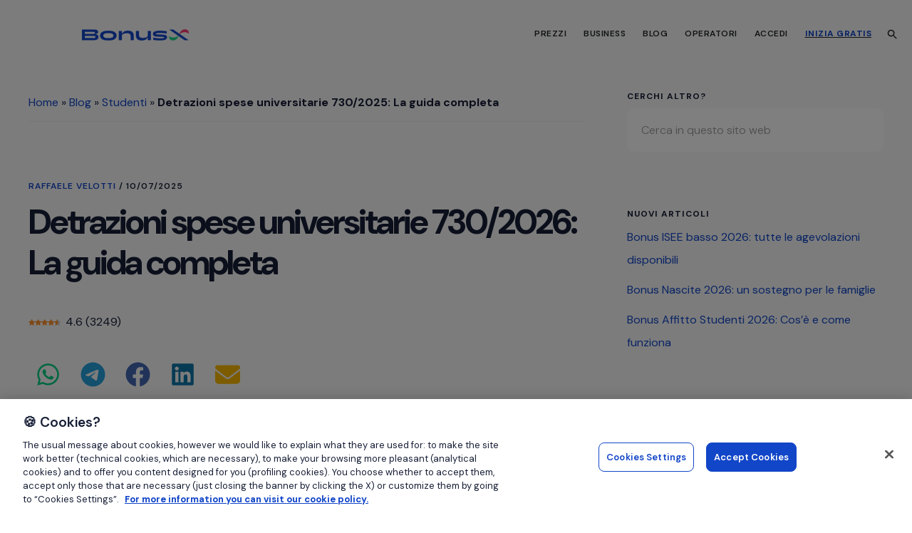

--- FILE ---
content_type: text/html; charset=UTF-8
request_url: https://bonusx.it/studenti/detrazione-spese-universitarie-730-la-guida-completa/
body_size: 26981
content:
<!DOCTYPE html>
<html lang="it-IT">
<head >
<meta charset="UTF-8" />
<meta name="viewport" content="width=device-width, initial-scale=1" />
<meta name='robots' content='index, follow, max-image-preview:large, max-snippet:-1, max-video-preview:-1' />
<link rel="preload" href="https://bonusx.it/wp-content/plugins/rate-my-post/public/css/fonts/ratemypost.ttf" type="font/ttf" as="font" crossorigin="anonymous">
	<!-- This site is optimized with the Yoast SEO Premium plugin v23.4 (Yoast SEO v23.4) - https://yoast.com/wordpress/plugins/seo/ -->
	<title>Detrazioni spese universitarie 730/2026: La guida completa | BonusX</title>
	<meta name="description" content="Se vai all&#039;università e devi presentare il 730, scopri tutte le spese che puoi detrarre per risparmiare sulle tasse!" />
	<link rel="canonical" href="https://bonusx.it/studenti/detrazione-spese-universitarie-730-la-guida-completa/" />
	<meta property="og:locale" content="it_IT" />
	<meta property="og:type" content="article" />
	<meta property="og:title" content="Detrazioni spese universitarie 730/2026: La guida completa" />
	<meta property="og:description" content="Se vai all&#039;università e devi presentare il 730, scopri tutte le spese che puoi detrarre per risparmiare sulle tasse!" />
	<meta property="og:url" content="https://bonusx.it/studenti/detrazione-spese-universitarie-730-la-guida-completa/" />
	<meta property="og:site_name" content="BonusX" />
	<meta property="article:publisher" content="https://www.facebook.com/bonusxitalia/" />
	<meta property="article:published_time" content="2025-07-10T15:42:27+00:00" />
	<meta property="article:modified_time" content="2025-12-18T17:05:29+00:00" />
	<meta property="og:image" content="https://contents.bonusx.it/wp-content/uploads/2024/08/10173704/detrazione-spese-uni.png" />
	<meta property="og:image:width" content="1330" />
	<meta property="og:image:height" content="768" />
	<meta property="og:image:type" content="image/png" />
	<meta name="author" content="Raffaele Velotti" />
	<meta name="twitter:card" content="summary_large_image" />
	<meta name="twitter:label1" content="Scritto da" />
	<meta name="twitter:data1" content="Raffaele Velotti" />
	<meta name="twitter:label2" content="Tempo di lettura stimato" />
	<meta name="twitter:data2" content="6 minuti" />
	<script type="application/ld+json" class="yoast-schema-graph">{"@context":"https://schema.org","@graph":[{"@type":["Article","BlogPosting"],"@id":"https://bonusx.it/studenti/detrazione-spese-universitarie-730-la-guida-completa/#article","isPartOf":{"@id":"https://bonusx.it/studenti/detrazione-spese-universitarie-730-la-guida-completa/"},"author":{"name":"Raffaele Velotti","@id":"https://bonusx.it/#/schema/person/d47b4c4760786a5a7d574242b81cd975"},"headline":"Detrazioni spese universitarie 730/2026: La guida completa","datePublished":"2025-07-10T15:42:27+00:00","dateModified":"2025-12-18T17:05:29+00:00","mainEntityOfPage":{"@id":"https://bonusx.it/studenti/detrazione-spese-universitarie-730-la-guida-completa/"},"wordCount":779,"publisher":{"@id":"https://bonusx.it/#organization"},"image":{"@id":"https://bonusx.it/studenti/detrazione-spese-universitarie-730-la-guida-completa/#primaryimage"},"thumbnailUrl":"https://contents.bonusx.it/wp-content/uploads/2024/08/10173704/detrazione-spese-uni.png","keywords":["Incentivi e Bonus Famiglia","Incentivi e Bonus Lavoratori e disoccupati","Modello 730","Studenti"],"articleSection":["Studenti"],"inLanguage":"it-IT"},{"@type":"WebPage","@id":"https://bonusx.it/studenti/detrazione-spese-universitarie-730-la-guida-completa/","url":"https://bonusx.it/studenti/detrazione-spese-universitarie-730-la-guida-completa/","name":"Detrazioni spese universitarie 730/2026: La guida completa | BonusX","isPartOf":{"@id":"https://bonusx.it/#website"},"primaryImageOfPage":{"@id":"https://bonusx.it/studenti/detrazione-spese-universitarie-730-la-guida-completa/#primaryimage"},"image":{"@id":"https://bonusx.it/studenti/detrazione-spese-universitarie-730-la-guida-completa/#primaryimage"},"thumbnailUrl":"https://contents.bonusx.it/wp-content/uploads/2024/08/10173704/detrazione-spese-uni.png","datePublished":"2025-07-10T15:42:27+00:00","dateModified":"2025-12-18T17:05:29+00:00","description":"Se vai all'università e devi presentare il 730, scopri tutte le spese che puoi detrarre per risparmiare sulle tasse!","breadcrumb":{"@id":"https://bonusx.it/studenti/detrazione-spese-universitarie-730-la-guida-completa/#breadcrumb"},"inLanguage":"it-IT","potentialAction":[{"@type":"ReadAction","target":["https://bonusx.it/studenti/detrazione-spese-universitarie-730-la-guida-completa/"]}]},{"@type":"ImageObject","inLanguage":"it-IT","@id":"https://bonusx.it/studenti/detrazione-spese-universitarie-730-la-guida-completa/#primaryimage","url":"https://contents.bonusx.it/wp-content/uploads/2024/08/10173704/detrazione-spese-uni.png","contentUrl":"https://contents.bonusx.it/wp-content/uploads/2024/08/10173704/detrazione-spese-uni.png","width":1330,"height":768,"caption":"Se vai all'università e devi presentare il 730, scopri tutte le spese che puoi detrarre per risparmiare sulle tasse!"},{"@type":"BreadcrumbList","@id":"https://bonusx.it/studenti/detrazione-spese-universitarie-730-la-guida-completa/#breadcrumb","itemListElement":[{"@type":"ListItem","position":1,"name":"Home","item":"https://bonusx.it/"},{"@type":"ListItem","position":2,"name":"Blog","item":"https://bonusx.it/blog/"},{"@type":"ListItem","position":3,"name":"Studenti","item":"https://bonusx.it/categoria/studenti/"},{"@type":"ListItem","position":4,"name":"Detrazioni spese universitarie 730/2025: La guida completa"}]},{"@type":"WebSite","@id":"https://bonusx.it/#website","url":"https://bonusx.it/","name":"BonusX","description":"","publisher":{"@id":"https://bonusx.it/#organization"},"potentialAction":[{"@type":"SearchAction","target":{"@type":"EntryPoint","urlTemplate":"https://bonusx.it/?s={search_term_string}"},"query-input":{"@type":"PropertyValueSpecification","valueRequired":true,"valueName":"search_term_string"}}],"inLanguage":"it-IT"},{"@type":"Organization","@id":"https://bonusx.it/#organization","name":"BonusX","url":"https://bonusx.it/","logo":{"@type":"ImageObject","inLanguage":"it-IT","@id":"https://bonusx.it/#/schema/logo/image/","url":"https://contents.bonusx.it/wp-content/uploads/2020/10/12152159/immagine-tonda-marchio.png","contentUrl":"https://contents.bonusx.it/wp-content/uploads/2020/10/12152159/immagine-tonda-marchio.png","width":1250,"height":1250,"caption":"BonusX"},"image":{"@id":"https://bonusx.it/#/schema/logo/image/"},"sameAs":["https://www.facebook.com/bonusxitalia/","https://www.instagram.com/bonusxitalia/","https://www.linkedin.com/company/bonusxitalia/"]},{"@type":"Person","@id":"https://bonusx.it/#/schema/person/d47b4c4760786a5a7d574242b81cd975","name":"Raffaele Velotti","image":{"@type":"ImageObject","inLanguage":"it-IT","@id":"https://bonusx.it/#/schema/person/image/","url":"https://secure.gravatar.com/avatar/4058d48fbb39890edad5cdfac206834f?s=96&d=mm&r=g","contentUrl":"https://secure.gravatar.com/avatar/4058d48fbb39890edad5cdfac206834f?s=96&d=mm&r=g","caption":"Raffaele Velotti"},"description":"Appassionato di comunicazione e marketing 360 gradi. Nasco come linguista: ho conseguito una laurea magistrale in Interpretazione di Conferenza &amp; Traduzione Specialistica presso l’Università di Trieste. Negli anni ho saputo rendere la mia passione per le parole la mia carriera, acquisendo un bagaglio di esperienze diverse in vari contesti italiani e internazionali. Quando non sono occupato a scrivere, leggo, viaggio e scatto fotografie (e probabilmente bevo caffè)."}]}</script>
	<!-- / Yoast SEO Premium plugin. -->


<link rel='dns-prefetch' href='//maxcdn.bootstrapcdn.com' />
<link rel='dns-prefetch' href='//code.ionicframework.com' />
<link rel='dns-prefetch' href='//www.googletagmanager.com' />
<link rel='dns-prefetch' href='//script.hotjar.com' />
<link rel='dns-prefetch' href='//connect.facebook.net' />
<link rel='dns-prefetch' href='//widget.trustpilot.com' />
<link rel='dns-prefetch' href='//www.googleoptimize.com' />
<link rel='dns-prefetch' href='//fonts.gstatic.com' />
<link rel='dns-prefetch' href='//marketingplatform.google.com' />
<link rel='dns-prefetch' href='//bonusx.activehosted.com' />
<link rel="alternate" type="application/rss+xml" title="BonusX &raquo; Feed" href="https://bonusx.it/feed/" />
<link rel="alternate" type="application/rss+xml" title="BonusX &raquo; Feed dei commenti" href="https://bonusx.it/comments/feed/" />
<link rel="alternate" type="application/rss+xml" title="BonusX &raquo; Detrazioni spese universitarie 730/2026: La guida completa Feed dei commenti" href="https://bonusx.it/studenti/detrazione-spese-universitarie-730-la-guida-completa/feed/" />
<link data-minify="1" rel='stylesheet' id='digital-pro-css' href='https://bonusx.it/wp-content/cache/min/1/wp-content/themes/digital-pro/style.css?ver=1769165712' type='text/css' media='all' />
<style id='digital-pro-inline-css' type='text/css'>

		a:focus,
		a:hover,
		.home.front-page .widget a:focus,
		.home.front-page .widget a:hover,
		.pagination a:focus,
		.pagination a:hover {
			border-color: #1246c8;
		}

		a:focus,
		a:hover,
		button:hover,
		button:focus,
		.content .entry-title a:hover,
		.content .entry-title a:focus,
		.footer-widgets a:focus,
		.footer-widgets a:hover,
		.front-page .front-page-3 a:focus,
		.front-page .front-page-3 a:hover,
		.front-page .front-page-2 ul.checkmark li:before,
		.genesis-nav-menu .current-menu-item > a,
		.genesis-nav-menu a:focus,
		.genesis-nav-menu a:hover,
		.genesis-responsive-menu .genesis-nav-menu a:focus,
		.genesis-responsive-menu .genesis-nav-menu a:hover,
		.menu-toggle:focus,
		.menu-toggle:hover,
		.sub-menu-toggle:focus,
		.sub-menu-toggle:hover,
		.site-footer a:focus,
		.site-footer a:hover {
			color: #1246c8;
		}
		

		button,
		input[type="button"],
		input[type="reset"],
		input[type="submit"],
		.archive-pagination li a:focus,
		.archive-pagination li a:hover,
		.archive-pagination .active a,
		.button,
		.entry-content a.button,
		.footer-widgets-1,
		.textwidget a.button {
			background-color: ;
			border-color: ;
			color: #ffffff;
		}

		.footer-widgets-1 a,
		.footer-widgets-1 p,
		.footer-widgets-1 .widget-title {
		  color: #ffffff;
		}
		
</style>
<style id='wp-emoji-styles-inline-css' type='text/css'>

	img.wp-smiley, img.emoji {
		display: inline !important;
		border: none !important;
		box-shadow: none !important;
		height: 1em !important;
		width: 1em !important;
		margin: 0 0.07em !important;
		vertical-align: -0.1em !important;
		background: none !important;
		padding: 0 !important;
	}
</style>
<link rel='stylesheet' id='wp-block-library-css' href='https://bonusx.it/wp-includes/css/dist/block-library/style.min.css?ver=6.6.4' type='text/css' media='all' />
<link data-minify="1" rel='stylesheet' id='activecampaign-form-block-css' href='https://bonusx.it/wp-content/cache/min/1/wp-content/plugins/activecampaign-subscription-forms/activecampaign-form-block/build/style-index.css?ver=1769165712' type='text/css' media='all' />
<style id='classic-theme-styles-inline-css' type='text/css'>
/*! This file is auto-generated */
.wp-block-button__link{color:#fff;background-color:#32373c;border-radius:9999px;box-shadow:none;text-decoration:none;padding:calc(.667em + 2px) calc(1.333em + 2px);font-size:1.125em}.wp-block-file__button{background:#32373c;color:#fff;text-decoration:none}
</style>
<style id='global-styles-inline-css' type='text/css'>
:root{--wp--preset--aspect-ratio--square: 1;--wp--preset--aspect-ratio--4-3: 4/3;--wp--preset--aspect-ratio--3-4: 3/4;--wp--preset--aspect-ratio--3-2: 3/2;--wp--preset--aspect-ratio--2-3: 2/3;--wp--preset--aspect-ratio--16-9: 16/9;--wp--preset--aspect-ratio--9-16: 9/16;--wp--preset--color--black: #000000;--wp--preset--color--cyan-bluish-gray: #abb8c3;--wp--preset--color--white: #ffffff;--wp--preset--color--pale-pink: #f78da7;--wp--preset--color--vivid-red: #cf2e2e;--wp--preset--color--luminous-vivid-orange: #ff6900;--wp--preset--color--luminous-vivid-amber: #fcb900;--wp--preset--color--light-green-cyan: #7bdcb5;--wp--preset--color--vivid-green-cyan: #00d084;--wp--preset--color--pale-cyan-blue: #8ed1fc;--wp--preset--color--vivid-cyan-blue: #0693e3;--wp--preset--color--vivid-purple: #9b51e0;--wp--preset--color--blue-x-400: #1246c8;--wp--preset--color--pink-x-400: #D72F60;--wp--preset--color--tale-x-400: #00BB8C;--wp--preset--color--nude-400: #FBF3E9;--wp--preset--color--deep-blue-600: #171F36;--wp--preset--color--blue-x-500: #0E379E;--wp--preset--color--pink-x-500: #A3284C;--wp--preset--color--tale-x-500: #008967;--wp--preset--color--blue-x-300: #5378D7;--wp--preset--color--pink-x-300: #FC608E;--wp--preset--color--tale-x-300: #3DD8B1;--wp--preset--color--light-grey: #f7f7f7;--wp--preset--color--gradient-light-blue: #83A5EF26;--wp--preset--gradient--vivid-cyan-blue-to-vivid-purple: linear-gradient(135deg,rgba(6,147,227,1) 0%,rgb(155,81,224) 100%);--wp--preset--gradient--light-green-cyan-to-vivid-green-cyan: linear-gradient(135deg,rgb(122,220,180) 0%,rgb(0,208,130) 100%);--wp--preset--gradient--luminous-vivid-amber-to-luminous-vivid-orange: linear-gradient(135deg,rgba(252,185,0,1) 0%,rgba(255,105,0,1) 100%);--wp--preset--gradient--luminous-vivid-orange-to-vivid-red: linear-gradient(135deg,rgba(255,105,0,1) 0%,rgb(207,46,46) 100%);--wp--preset--gradient--very-light-gray-to-cyan-bluish-gray: linear-gradient(135deg,rgb(238,238,238) 0%,rgb(169,184,195) 100%);--wp--preset--gradient--cool-to-warm-spectrum: linear-gradient(135deg,rgb(74,234,220) 0%,rgb(151,120,209) 20%,rgb(207,42,186) 40%,rgb(238,44,130) 60%,rgb(251,105,98) 80%,rgb(254,248,76) 100%);--wp--preset--gradient--blush-light-purple: linear-gradient(135deg,rgb(255,206,236) 0%,rgb(152,150,240) 100%);--wp--preset--gradient--blush-bordeaux: linear-gradient(135deg,rgb(254,205,165) 0%,rgb(254,45,45) 50%,rgb(107,0,62) 100%);--wp--preset--gradient--luminous-dusk: linear-gradient(135deg,rgb(255,203,112) 0%,rgb(199,81,192) 50%,rgb(65,88,208) 100%);--wp--preset--gradient--pale-ocean: linear-gradient(135deg,rgb(255,245,203) 0%,rgb(182,227,212) 50%,rgb(51,167,181) 100%);--wp--preset--gradient--electric-grass: linear-gradient(135deg,rgb(202,248,128) 0%,rgb(113,206,126) 100%);--wp--preset--gradient--midnight: linear-gradient(135deg,rgb(2,3,129) 0%,rgb(40,116,252) 100%);--wp--preset--font-size--small: 13px;--wp--preset--font-size--medium: 20px;--wp--preset--font-size--large: 36px;--wp--preset--font-size--x-large: 42px;--wp--preset--spacing--20: 0.44rem;--wp--preset--spacing--30: 0.67rem;--wp--preset--spacing--40: 1rem;--wp--preset--spacing--50: 1.5rem;--wp--preset--spacing--60: 2.25rem;--wp--preset--spacing--70: 3.38rem;--wp--preset--spacing--80: 5.06rem;--wp--preset--shadow--natural: 6px 6px 9px rgba(0, 0, 0, 0.2);--wp--preset--shadow--deep: 12px 12px 50px rgba(0, 0, 0, 0.4);--wp--preset--shadow--sharp: 6px 6px 0px rgba(0, 0, 0, 0.2);--wp--preset--shadow--outlined: 6px 6px 0px -3px rgba(255, 255, 255, 1), 6px 6px rgba(0, 0, 0, 1);--wp--preset--shadow--crisp: 6px 6px 0px rgba(0, 0, 0, 1);}:where(.is-layout-flex){gap: 0.5em;}:where(.is-layout-grid){gap: 0.5em;}body .is-layout-flex{display: flex;}.is-layout-flex{flex-wrap: wrap;align-items: center;}.is-layout-flex > :is(*, div){margin: 0;}body .is-layout-grid{display: grid;}.is-layout-grid > :is(*, div){margin: 0;}:where(.wp-block-columns.is-layout-flex){gap: 2em;}:where(.wp-block-columns.is-layout-grid){gap: 2em;}:where(.wp-block-post-template.is-layout-flex){gap: 1.25em;}:where(.wp-block-post-template.is-layout-grid){gap: 1.25em;}.has-black-color{color: var(--wp--preset--color--black) !important;}.has-cyan-bluish-gray-color{color: var(--wp--preset--color--cyan-bluish-gray) !important;}.has-white-color{color: var(--wp--preset--color--white) !important;}.has-pale-pink-color{color: var(--wp--preset--color--pale-pink) !important;}.has-vivid-red-color{color: var(--wp--preset--color--vivid-red) !important;}.has-luminous-vivid-orange-color{color: var(--wp--preset--color--luminous-vivid-orange) !important;}.has-luminous-vivid-amber-color{color: var(--wp--preset--color--luminous-vivid-amber) !important;}.has-light-green-cyan-color{color: var(--wp--preset--color--light-green-cyan) !important;}.has-vivid-green-cyan-color{color: var(--wp--preset--color--vivid-green-cyan) !important;}.has-pale-cyan-blue-color{color: var(--wp--preset--color--pale-cyan-blue) !important;}.has-vivid-cyan-blue-color{color: var(--wp--preset--color--vivid-cyan-blue) !important;}.has-vivid-purple-color{color: var(--wp--preset--color--vivid-purple) !important;}.has-black-background-color{background-color: var(--wp--preset--color--black) !important;}.has-cyan-bluish-gray-background-color{background-color: var(--wp--preset--color--cyan-bluish-gray) !important;}.has-white-background-color{background-color: var(--wp--preset--color--white) !important;}.has-pale-pink-background-color{background-color: var(--wp--preset--color--pale-pink) !important;}.has-vivid-red-background-color{background-color: var(--wp--preset--color--vivid-red) !important;}.has-luminous-vivid-orange-background-color{background-color: var(--wp--preset--color--luminous-vivid-orange) !important;}.has-luminous-vivid-amber-background-color{background-color: var(--wp--preset--color--luminous-vivid-amber) !important;}.has-light-green-cyan-background-color{background-color: var(--wp--preset--color--light-green-cyan) !important;}.has-vivid-green-cyan-background-color{background-color: var(--wp--preset--color--vivid-green-cyan) !important;}.has-pale-cyan-blue-background-color{background-color: var(--wp--preset--color--pale-cyan-blue) !important;}.has-vivid-cyan-blue-background-color{background-color: var(--wp--preset--color--vivid-cyan-blue) !important;}.has-vivid-purple-background-color{background-color: var(--wp--preset--color--vivid-purple) !important;}.has-black-border-color{border-color: var(--wp--preset--color--black) !important;}.has-cyan-bluish-gray-border-color{border-color: var(--wp--preset--color--cyan-bluish-gray) !important;}.has-white-border-color{border-color: var(--wp--preset--color--white) !important;}.has-pale-pink-border-color{border-color: var(--wp--preset--color--pale-pink) !important;}.has-vivid-red-border-color{border-color: var(--wp--preset--color--vivid-red) !important;}.has-luminous-vivid-orange-border-color{border-color: var(--wp--preset--color--luminous-vivid-orange) !important;}.has-luminous-vivid-amber-border-color{border-color: var(--wp--preset--color--luminous-vivid-amber) !important;}.has-light-green-cyan-border-color{border-color: var(--wp--preset--color--light-green-cyan) !important;}.has-vivid-green-cyan-border-color{border-color: var(--wp--preset--color--vivid-green-cyan) !important;}.has-pale-cyan-blue-border-color{border-color: var(--wp--preset--color--pale-cyan-blue) !important;}.has-vivid-cyan-blue-border-color{border-color: var(--wp--preset--color--vivid-cyan-blue) !important;}.has-vivid-purple-border-color{border-color: var(--wp--preset--color--vivid-purple) !important;}.has-vivid-cyan-blue-to-vivid-purple-gradient-background{background: var(--wp--preset--gradient--vivid-cyan-blue-to-vivid-purple) !important;}.has-light-green-cyan-to-vivid-green-cyan-gradient-background{background: var(--wp--preset--gradient--light-green-cyan-to-vivid-green-cyan) !important;}.has-luminous-vivid-amber-to-luminous-vivid-orange-gradient-background{background: var(--wp--preset--gradient--luminous-vivid-amber-to-luminous-vivid-orange) !important;}.has-luminous-vivid-orange-to-vivid-red-gradient-background{background: var(--wp--preset--gradient--luminous-vivid-orange-to-vivid-red) !important;}.has-very-light-gray-to-cyan-bluish-gray-gradient-background{background: var(--wp--preset--gradient--very-light-gray-to-cyan-bluish-gray) !important;}.has-cool-to-warm-spectrum-gradient-background{background: var(--wp--preset--gradient--cool-to-warm-spectrum) !important;}.has-blush-light-purple-gradient-background{background: var(--wp--preset--gradient--blush-light-purple) !important;}.has-blush-bordeaux-gradient-background{background: var(--wp--preset--gradient--blush-bordeaux) !important;}.has-luminous-dusk-gradient-background{background: var(--wp--preset--gradient--luminous-dusk) !important;}.has-pale-ocean-gradient-background{background: var(--wp--preset--gradient--pale-ocean) !important;}.has-electric-grass-gradient-background{background: var(--wp--preset--gradient--electric-grass) !important;}.has-midnight-gradient-background{background: var(--wp--preset--gradient--midnight) !important;}.has-small-font-size{font-size: var(--wp--preset--font-size--small) !important;}.has-medium-font-size{font-size: var(--wp--preset--font-size--medium) !important;}.has-large-font-size{font-size: var(--wp--preset--font-size--large) !important;}.has-x-large-font-size{font-size: var(--wp--preset--font-size--x-large) !important;}
:where(.wp-block-post-template.is-layout-flex){gap: 1.25em;}:where(.wp-block-post-template.is-layout-grid){gap: 1.25em;}
:where(.wp-block-columns.is-layout-flex){gap: 2em;}:where(.wp-block-columns.is-layout-grid){gap: 2em;}
:root :where(.wp-block-pullquote){font-size: 1.5em;line-height: 1.6;}
</style>
<link data-minify="1" rel='stylesheet' id='rate-my-post-css' href='https://bonusx.it/wp-content/cache/min/1/wp-content/plugins/rate-my-post/public/css/rate-my-post.min.css?ver=1769165712' type='text/css' media='all' />
<link rel='stylesheet' id='ivory-search-styles-css' href='https://bonusx.it/wp-content/plugins/add-search-to-menu/public/css/ivory-search.min.css?ver=5.5.7' type='text/css' media='all' />
<link rel='stylesheet' id='uagb-block-positioning-css-css' href='https://bonusx.it/wp-content/plugins/ultimate-addons-for-gutenberg/assets/css/spectra-block-positioning.min.css?ver=2.15.2' type='text/css' media='all' />
<link data-minify="1" rel='stylesheet' id='uag-style-46397-css' href='https://bonusx.it/wp-content/cache/min/1/wp-content/uploads/uag-plugin/assets/46000/uag-css-46397.css?ver=1769166125' type='text/css' media='all' />
<link data-minify="1" rel='stylesheet' id='font-awesome-css' href='https://bonusx.it/wp-content/cache/min/1/font-awesome/4.2.0/css/font-awesome.min.css?ver=1769165712' type='text/css' media='all' />
<link data-minify="1" rel='stylesheet' id='ionicons-css' href='https://bonusx.it/wp-content/cache/min/1/ionicons/2.0.1/css/ionicons.min.css?ver=1769165712' type='text/css' media='all' />
<link data-minify="1" rel='stylesheet' id='custom-style-css' href='https://bonusx.it/wp-content/cache/min/1/wp-content/themes/digital-pro/custom-style.css?ver=1769165712' type='text/css' media='all' />
<script type="text/javascript" src="https://bonusx.it/wp-includes/js/jquery/jquery.min.js?ver=3.7.1" id="jquery-core-js"></script>
<script type="text/javascript" src="https://bonusx.it/wp-includes/js/jquery/jquery-migrate.min.js?ver=3.4.1" id="jquery-migrate-js"></script>
<link rel="https://api.w.org/" href="https://bonusx.it/wp-json/" /><link rel="alternate" title="JSON" type="application/json" href="https://bonusx.it/wp-json/wp/v2/posts/46397" /><link rel="EditURI" type="application/rsd+xml" title="RSD" href="https://bonusx.it/xmlrpc.php?rsd" />
<meta name="generator" content="WordPress 6.6.4" />
<link rel='shortlink' href='https://bonusx.it/?p=46397' />
<link rel="alternate" title="oEmbed (JSON)" type="application/json+oembed" href="https://bonusx.it/wp-json/oembed/1.0/embed?url=https%3A%2F%2Fbonusx.it%2Fstudenti%2Fdetrazione-spese-universitarie-730-la-guida-completa%2F" />
<link rel="alternate" title="oEmbed (XML)" type="text/xml+oembed" href="https://bonusx.it/wp-json/oembed/1.0/embed?url=https%3A%2F%2Fbonusx.it%2Fstudenti%2Fdetrazione-spese-universitarie-730-la-guida-completa%2F&#038;format=xml" />
<link rel="pingback" href="https://bonusx.it/xmlrpc.php" />
<!-- Start VWO Async SmartCode -->
<link rel="preconnect" href="https://dev.visualwebsiteoptimizer.com" />
<script type='text/javascript' id='vwoCode'>
window._vwo_code || (function() {
var account_id=827140,
version=2.1,
settings_tolerance=2000,
hide_element='body',
hide_element_style = 'opacity:0 !important;filter:alpha(opacity=0) !important;background:none !important',
/* DO NOT EDIT BELOW THIS LINE */
f=false,w=window,d=document,v=d.querySelector('#vwoCode'),cK='_vwo_'+account_id+'_settings',cc={};try{var c=JSON.parse(localStorage.getItem('_vwo_'+account_id+'_config'));cc=c&&typeof c==='object'?c:{}}catch(e){}var stT=cc.stT==='session'?w.sessionStorage:w.localStorage;code={use_existing_jquery:function(){return typeof use_existing_jquery!=='undefined'?use_existing_jquery:undefined},library_tolerance:function(){return typeof library_tolerance!=='undefined'?library_tolerance:undefined},settings_tolerance:function(){return cc.sT||settings_tolerance},hide_element_style:function(){return'{'+(cc.hES||hide_element_style)+'}'},hide_element:function(){if(performance.getEntriesByName('first-contentful-paint')[0]){return''}return typeof cc.hE==='string'?cc.hE:hide_element},getVersion:function(){return version},finish:function(e){if(!f){f=true;var t=d.getElementById('_vis_opt_path_hides');if(t)t.parentNode.removeChild(t);if(e)(new Image).src='https://dev.visualwebsiteoptimizer.com/ee.gif?a='+account_id+e}},finished:function(){return f},addScript:function(e){var t=d.createElement('script');t.type='text/javascript';if(e.src){t.src=e.src}else{t.text=e.text}d.getElementsByTagName('head')[0].appendChild(t)},load:function(e,t){var i=this.getSettings(),n=d.createElement('script'),r=this;t=t||{};if(i){n.textContent=i;d.getElementsByTagName('head')[0].appendChild(n);if(!w.VWO||VWO.caE){stT.removeItem(cK);r.load(e)}}else{var o=new XMLHttpRequest;o.open('GET',e,true);o.withCredentials=!t.dSC;o.responseType=t.responseType||'text';o.onload=function(){if(t.onloadCb){return t.onloadCb(o,e)}if(o.status===200){_vwo_code.addScript({text:o.responseText})}else{_vwo_code.finish('&e=loading_failure:'+e)}};o.onerror=function(){if(t.onerrorCb){return t.onerrorCb(e)}_vwo_code.finish('&e=loading_failure:'+e)};o.send()}},getSettings:function(){try{var e=stT.getItem(cK);if(!e){return}e=JSON.parse(e);if(Date.now()>e.e){stT.removeItem(cK);return}return e.s}catch(e){return}},init:function(){if(d.URL.indexOf('__vwo_disable__')>-1)return;var e=this.settings_tolerance();w._vwo_settings_timer=setTimeout(function(){_vwo_code.finish();stT.removeItem(cK)},e);var t;if(this.hide_element()!=='body'){t=d.createElement('style');var i=this.hide_element(),n=i?i+this.hide_element_style():'',r=d.getElementsByTagName('head')[0];t.setAttribute('id','_vis_opt_path_hides');v&&t.setAttribute('nonce',v.nonce);t.setAttribute('type','text/css');if(t.styleSheet)t.styleSheet.cssText=n;else t.appendChild(d.createTextNode(n));r.appendChild(t)}else{t=d.getElementsByTagName('head')[0];var n=d.createElement('div');n.style.cssText='z-index: 2147483647 !important;position: fixed !important;left: 0 !important;top: 0 !important;width: 100% !important;height: 100% !important;background: white !important;';n.setAttribute('id','_vis_opt_path_hides');n.classList.add('_vis_hide_layer');t.parentNode.insertBefore(n,t.nextSibling)}var o='https://dev.visualwebsiteoptimizer.com/j.php?a='+account_id+'&u='+encodeURIComponent(d.URL)+'&vn='+version;if(w.location.search.indexOf('_vwo_xhr')!==-1){this.addScript({src:o})}else{this.load(o+'&x=true')}}};w._vwo_code=code;code.init();})();
</script>
<!-- End VWO Async SmartCode -->

<!-- Google Tag Manager -->
<script>(function(w,d,s,l,i){w[l]=w[l]||[];w[l].push({'gtm.start':
new Date().getTime(),event:'gtm.js'});var f=d.getElementsByTagName(s)[0],
j=d.createElement(s),dl=l!='dataLayer'?'&l='+l:'';j.async=true;j.src=
'https://www.googletagmanager.com/gtm.js?id='+i+dl;f.parentNode.insertBefore(j,f);
})(window,document,'script','dataLayer','GTM-T7QCFWQ');</script>
<!-- End Google Tag Manager -->

<!-- TrustBox script -->
<script type="text/javascript" src="//widget.trustpilot.com/bootstrap/v5/tp.widget.bootstrap.min.js" async></script>
<!-- End TrustBox script -->

<link rel="preconnect" href="https://fonts.googleapis.com">
<link rel="preconnect" href="https://fonts.gstatic.com" crossorigin>
<link href="https://fonts.googleapis.com/css2?family=DM+Sans:ital,opsz,wght@0,9..40,100..1000;1,9..40,100..1000&family=Unbounded:wght@200..900&display=swap" rel="stylesheet"><style type="text/css">.site-title a { background: url(https://bonusx.it/wp-content/uploads/2021/12/cropped-header_2022.png) no-repeat !important; }</style>
<style id="uagb-style-conditional-extension">@media (min-width: 1025px){body .uag-hide-desktop.uagb-google-map__wrap,body .uag-hide-desktop{display:none !important}}@media (min-width: 768px) and (max-width: 1024px){body .uag-hide-tab.uagb-google-map__wrap,body .uag-hide-tab{display:none !important}}@media (max-width: 767px){body .uag-hide-mob.uagb-google-map__wrap,body .uag-hide-mob{display:none !important}}</style><link rel="icon" href="https://contents.bonusx.it/wp-content/uploads/2021/12/03161202/cropped-profilo_IG-32x32.png" sizes="32x32" />
<link rel="icon" href="https://contents.bonusx.it/wp-content/uploads/2021/12/03161202/cropped-profilo_IG-192x192.png" sizes="192x192" />
<link rel="apple-touch-icon" href="https://contents.bonusx.it/wp-content/uploads/2021/12/03161202/cropped-profilo_IG-180x180.png" />
<meta name="msapplication-TileImage" content="https://contents.bonusx.it/wp-content/uploads/2021/12/03161202/cropped-profilo_IG-270x270.png" />
		<style type="text/css" id="wp-custom-css">
			@media screen and (min-width: 813px) and (max-width:1050px){
.header-image .site-title>a {
width: 250px;
} 
}

@media only screen
and (max-width: 812px) { 
.site-title a {
background: url(/wp-content/uploads/2021/11/marchio.jpg) no-repeat !important;
} 
}


/* Griglia prodotti in pagina servizi su 1 colonna */
@media (max-width: 400px) {
.uagb-post-grid .uagb-post__columns-mobile-2 article { width:100%;}
}

@media only screen and (min-width: 481px) and (max-width: 1024px) and (orientation:portrait) {
header.site-header>.wrap>.button {
max-width: 250px;
width: 100%;
}

}

/* Larghezza full width su landing */

.landingbonusx .page .entry-content {
max-width: 100%;
}

.landingbonusx .site-inner {
margin-left: 0px;
margin-right: 0px;
padding: 0;
max-width: 100vw;
}

/* .call-to-action .wp-block-button__link{
padding-left: 0;
padding-right: 0;
} */
#sg-popup-content-wrapper-29100 p:nth-of-type(2) {
padding-top: 0;
}
#sg-popup-content-wrapper-35456 p:nth-of-type(1) {
padding-bottom: 0;
}
#sg-popup-content-wrapper-35456 p:nth-of-type(2) {
padding-top: 0;
}
.page-id-35426 .carousel-slider .carousel-slider__item img{
padding: 0 26px;
}
@media( max-width: 500px ){
.page-id-35426 .call-to-action .wp-block-buttons>.wp-block-button{
text-align: left;
}
.features-s h6{
padding: 0 30px;
}
.small-a{
padding-right: 30px;
}
@media not all and (min-resolution:.001dpcm) { @media {
/* .stickyActive .stickynav nav ul{
padding-top: 34px;
} */
.stickyActive .stickynav{
min-height: 88px !important;
}
.stickyActive .top-bars.show { 
position: static !important;
top: 1px !important;
position: sticky !important;
left: 0;
}
.stickynav nav{
top: 13px !important;
}
/* .stickyActive .top-bars.show p{
position: fixed;
} */
}}
}

.sgpb-main-html-content-wrapper > h2 { padding-right: 10%;}

/* fix immagine registrazione post per problema cache */
@media only screen and (max-width: 1049px) {
.uag-hide-mob {
display: none !important;
}
}

@media only screen and (min-width: 1050px) {
.uag-hide-desktop, .uag-hide-tab {
display: none !important;
}
}

/*fix icona menu in alto */
.ion-ios-drag:before {
content: "\f421" !important;
}

/*rimozione accento bottone header "Accedi" */
.button {
background-color: #f9fafa !important;
padding: 0;
text-decoration: underline;
text-decoration-color: #1246c8;
}

.button a span {
color: #1246c8 !important;
}

@media only screen and (max-width: 812px) {
.header-image .site-title a {
width: 36px;
}
}

/*fix rapido pagina errore 404*/
.error404 .entry-content {
text-align: center;
}

.error404 input {
	color: #fff;
}

/*fix rapido grandezza testo */
body > div {
    font-size: 1.6rem;
	  color: #171F36;
}

/*fix padding caroselli */
.uagb-slick-carousel {
padding: 0;
}

.uagb-block-8d96f144.uagb-section__wrap {
	padding: 0 20px 0 20px !important;
}

/*custom class per mettere i testi nel font unbounded*/
.unbounded {
	font-family: "Unbounded", sans-serif !important;
	font-weight: 400;
}

/* palette colori nativi, va insieme alle funzioni nel file php */

.has-blue-x-400-color {
	color: #1246c8;
}

.has-pink-x-400-color {
	color: #D72F60;
}

.has-tale-x-400-color {
	color: #00BB8C;
}

.has-nude-400-color {
	color: #FBF3E9;
}

.has-deep-blue-600-color {
	color: #171F36;
}

.has-blue-x-500-color {
	color: #0E379E;
}

.has-pink-x-500-color {
	color: #A3284C;
}

.has-tale-x-500-color {
	color: #008967;
}

.has-blue-x-300-color {
	color: #5378D7;
}

.has-pink-x-300-color {
	color: #FC608E;
}

.has-talex-300-color {
	color: #3DD8B1;
}


/* home emozionale */

.page-id-250 .uagb-block-85a355ca .wp-block-video {
	margin-top: 20xpx;
	margin-bottom: 0px;
}
.page-id-250 .uagb-block-85a355ca .wp-block-video video {
	border-radius: 20px;
}

.page-id-250 .wp-block-uagb-image__figure {
	margin: 0px;
}

.page-id-250 .site-header {
	background-color: #F1F4FC !important;
}

.page-id-250 .button {
background-color: #F1F4FC !important;		</style>
		<style type="text/css" media="screen">.is-menu path.search-icon-path { fill: #232323;}body .popup-search-close:after, body .search-close:after { border-color: #232323;}body .popup-search-close:before, body .search-close:before { border-color: #232323;}</style></head>
<body class="post-template-default single single-post postid-46397 single-format-standard genesis custom-header header-image header-full-width content-sidebar genesis-breadcrumbs-visible genesis-footer-widgets-visible"><div class="site-container"><ul class="genesis-skip-link"><li><a href="#genesis-content" class="screen-reader-shortcut"> Passa al contenuto principale</a></li><li><a href="#genesis-sidebar-primary" class="screen-reader-shortcut"> Passa alla barra laterale primaria</a></li><li><a href="#genesis-footer-widgets" class="screen-reader-shortcut"> Passa al piè di pagina</a></li></ul><header class="site-header"><div class="wrap"><div class="title-area"><p class="site-title"><a href="https://bonusx.it/">BonusX</a></p></div><nav class="nav-primary" aria-label="Principale" id="genesis-nav-primary"><div class="wrap"><ul id="menu-main-navigation" class="menu genesis-nav-menu menu-primary js-superfish"><li id="menu-item-49713" class="menu-item menu-item-type-post_type menu-item-object-page menu-item-49713"><a href="https://bonusx.it/prezzi/"><span >Prezzi</span></a></li>
<li id="menu-item-44784" class="menu-item menu-item-type-post_type menu-item-object-page menu-item-44784"><a href="https://bonusx.it/corporate-welfare/"><span >Business</span></a></li>
<li id="menu-item-10" class="menu-item menu-item-type-post_type menu-item-object-page current_page_parent menu-item-10"><a href="https://bonusx.it/blog/"><span >Blog</span></a></li>
<li id="menu-item-44783" class="menu-item menu-item-type-post_type menu-item-object-page menu-item-44783"><a href="https://bonusx.it/operatori/"><span >Operatori</span></a></li>
<li id="menu-item-50476" class="menu-item menu-item-type-custom menu-item-object-custom menu-item-50476"><a href="https://app.bonusx.it"><span >Accedi</span></a></li>
<li id="menu-item-48874" class="button btn-mobile menu-item menu-item-type-custom menu-item-object-custom menu-item-48874"><a href="https://app.bonusx.it"><span >INIZIA GRATIS</span></a></li>
<li class="ivory-search-menu astm-search-menu is-menu is-dropdown menu-item"><a href="#" role="button" aria-label="Search Icon Link"><svg width="20" height="20" class="search-icon" role="img" viewBox="2 9 20 5" focusable="false" aria-label="Search">
						<path class="search-icon-path" d="M15.5 14h-.79l-.28-.27C15.41 12.59 16 11.11 16 9.5 16 5.91 13.09 3 9.5 3S3 5.91 3 9.5 5.91 16 9.5 16c1.61 0 3.09-.59 4.23-1.57l.27.28v.79l5 4.99L20.49 19l-4.99-5zm-6 0C7.01 14 5 11.99 5 9.5S7.01 5 9.5 5 14 7.01 14 9.5 11.99 14 9.5 14z"></path></svg></a><form class="search-form" method="get" action="https://bonusx.it/" role="search"><label class="search-form-label screen-reader-text" for="searchform-1">Cerca in questo sito web</label><input class="search-form-input" type="search" name="s" id="searchform-1" placeholder="Cerca in questo sito web"><input class="search-form-submit" type="submit" value="Cerca"><meta content="https://bonusx.it/?s={s}"></form><div class="search-close"></div></li></ul></div></nav></div></header><div class="site-inner"><div class="content-sidebar-wrap"><main class="content" id="genesis-content"><div class="breadcrumb"><span><span><a href="https://bonusx.it/">Home</a></span> » <span><a href="https://bonusx.it/blog/">Blog</a></span> » <span><a href="https://bonusx.it/categoria/studenti/">Studenti</a></span> » <span class="breadcrumb_last" aria-current="page"><strong>Detrazioni spese universitarie 730/2025: La guida completa</strong></span></span></div><article class="post-46397 post type-post status-publish format-standard has-post-thumbnail category-studenti tag-famiglia tag-lavoratori-e-disoccupati tag-modello-730 tag-studenti entry" aria-label="Detrazioni spese universitarie 730/2026: La guida completa"><header class="entry-header"><p class="entry-meta"><span class="entry-author"><a href="https://bonusx.it/author/raffaele-velotti/" class="entry-author-link" rel="author"><span class="entry-author-name">Raffaele Velotti</span></a></span> / <time class="entry-time">10/07/2025</time> </p><h1 class="entry-title">Detrazioni spese universitarie 730/2026: La guida completa</h1>
</header><div class="entry-content"><!-- FeedbackWP Plugin - Results Widget --><div  class="rmp-results-widget js-rmp-results-widget js-rmp-results-widget--46397 "  data-post-id="46397">  <div class="rmp-results-widget__visual-rating">    <i class="js-rmp-results-icon rmp-icon rmp-icon--ratings rmp-icon--star "></i><i class="js-rmp-results-icon rmp-icon rmp-icon--ratings rmp-icon--star "></i><i class="js-rmp-results-icon rmp-icon rmp-icon--ratings rmp-icon--star "></i><i class="js-rmp-results-icon rmp-icon rmp-icon--ratings rmp-icon--star "></i><i class="js-rmp-results-icon rmp-icon rmp-icon--ratings rmp-icon--star "></i>  </div>  <div class="rmp-results-widget__avg-rating">    <span class="js-rmp-avg-rating">          </span>  </div>  <div class="rmp-results-widget__vote-count">    (<span class="js-rmp-vote-count"></span>)  </div></div>
<p></p>



<div class="wp-block-uagb-social-share uagb-social-share__outer-wrap uagb-social-share__layout-horizontal uagb-block-71a8ca11">
<div class="wp-block-uagb-social-share-child uagb-ss-repeater uagb-ss__wrapper uagb-block-610eef86"><span class="uagb-ss__link" data-href="https://api.whatsapp.com/send?text=" tabindex="0" role="button" aria-label="whatsapp"><span class="uagb-ss__source-wrap"><span class="uagb-ss__source-icon"><svg xmlns="https://www.w3.org/2000/svg" viewBox="0 0 448 512"><path d="M380.9 97.1C339 55.1 283.2 32 223.9 32c-122.4 0-222 99.6-222 222 0 39.1 10.2 77.3 29.6 111L0 480l117.7-30.9c32.4 17.7 68.9 27 106.1 27h.1c122.3 0 224.1-99.6 224.1-222 0-59.3-25.2-115-67.1-157zm-157 341.6c-33.2 0-65.7-8.9-94-25.7l-6.7-4-69.8 18.3L72 359.2l-4.4-7c-18.5-29.4-28.2-63.3-28.2-98.2 0-101.7 82.8-184.5 184.6-184.5 49.3 0 95.6 19.2 130.4 54.1 34.8 34.9 56.2 81.2 56.1 130.5 0 101.8-84.9 184.6-186.6 184.6zm101.2-138.2c-5.5-2.8-32.8-16.2-37.9-18-5.1-1.9-8.8-2.8-12.5 2.8-3.7 5.6-14.3 18-17.6 21.8-3.2 3.7-6.5 4.2-12 1.4-32.6-16.3-54-29.1-75.5-66-5.7-9.8 5.7-9.1 16.3-30.3 1.8-3.7 .9-6.9-.5-9.7-1.4-2.8-12.5-30.1-17.1-41.2-4.5-10.8-9.1-9.3-12.5-9.5-3.2-.2-6.9-.2-10.6-.2-3.7 0-9.7 1.4-14.8 6.9-5.1 5.6-19.4 19-19.4 46.3 0 27.3 19.9 53.7 22.6 57.4 2.8 3.7 39.1 59.7 94.8 83.8 35.2 15.2 49 16.5 66.6 13.9 10.7-1.6 32.8-13.4 37.4-26.4 4.6-13 4.6-24.1 3.2-26.4-1.3-2.5-5-3.9-10.5-6.6z"></path></svg></span></span></span></div>



<div class="wp-block-uagb-social-share-child uagb-ss-repeater uagb-ss__wrapper uagb-block-ef1a40f3"><span class="uagb-ss__link" data-href="https://telegram.me/share/url?url=" tabindex="0" role="button" aria-label="telegram"><span class="uagb-ss__source-wrap"><span class="uagb-ss__source-icon"><svg xmlns="https://www.w3.org/2000/svg" viewBox="0 0 496 512"><path d="M248 8C111 8 0 119 0 256S111 504 248 504 496 392.1 496 256 384.1 8 248 8zM362.1 176.7c-3.732 39.22-19.88 134.4-28.1 178.3-3.476 18.58-10.32 24.82-16.95 25.42-14.4 1.326-25.34-9.517-39.29-18.66-21.83-14.31-34.16-23.22-55.35-37.18-24.49-16.14-8.612-25 5.342-39.5 3.652-3.793 67.11-61.51 68.33-66.75 .153-.655 .3-3.1-1.154-4.384s-3.59-.849-5.135-.5q-3.283 .746-104.6 69.14-14.85 10.19-26.89 9.934c-8.855-.191-25.89-5.006-38.55-9.123-15.53-5.048-27.88-7.717-26.8-16.29q.84-6.7 18.45-13.7 108.4-47.25 144.6-62.3c68.87-28.65 83.18-33.62 92.51-33.79 2.052-.034 6.639 .474 9.61 2.885a10.45 10.45 0 0 1 3.53 6.716A43.76 43.76 0 0 1 362.1 176.7z"></path></svg></span></span></span></div>



<div class="wp-block-uagb-social-share-child uagb-ss-repeater uagb-ss__wrapper uagb-block-0913de1c"><span class="uagb-ss__link" data-href="https://www.facebook.com/sharer.php?u=" tabindex="0" role="button" aria-label="facebook"><span class="uagb-ss__source-wrap"><span class="uagb-ss__source-icon"><svg xmlns="https://www.w3.org/2000/svg" viewBox="0 0 512 512"><path d="M504 256C504 119 393 8 256 8S8 119 8 256c0 123.8 90.69 226.4 209.3 245V327.7h-63V256h63v-54.64c0-62.15 37-96.48 93.67-96.48 27.14 0 55.52 4.84 55.52 4.84v61h-31.28c-30.8 0-40.41 19.12-40.41 38.73V256h68.78l-11 71.69h-57.78V501C413.3 482.4 504 379.8 504 256z"></path></svg></span></span></span></div>



<div class="wp-block-uagb-social-share-child uagb-ss-repeater uagb-ss__wrapper uagb-block-b32c8798"><span class="uagb-ss__link" data-href="https://www.linkedin.com/shareArticle?url=" tabindex="0" role="button" aria-label="linkedin"><span class="uagb-ss__source-wrap"><span class="uagb-ss__source-icon"><svg xmlns="https://www.w3.org/2000/svg" viewBox="0 0 448 512"><path d="M416 32H31.9C14.3 32 0 46.5 0 64.3v383.4C0 465.5 14.3 480 31.9 480H416c17.6 0 32-14.5 32-32.3V64.3c0-17.8-14.4-32.3-32-32.3zM135.4 416H69V202.2h66.5V416zm-33.2-243c-21.3 0-38.5-17.3-38.5-38.5S80.9 96 102.2 96c21.2 0 38.5 17.3 38.5 38.5 0 21.3-17.2 38.5-38.5 38.5zm282.1 243h-66.4V312c0-24.8-.5-56.7-34.5-56.7-34.6 0-39.9 27-39.9 54.9V416h-66.4V202.2h63.7v29.2h.9c8.9-16.8 30.6-34.5 62.9-34.5 67.2 0 79.7 44.3 79.7 101.9V416z"></path></svg></span></span></span></div>



<div class="wp-block-uagb-social-share-child uagb-ss-repeater uagb-ss__wrapper uagb-block-1ea9ab4f"><span class="uagb-ss__link" data-href="mailto:?body=" tabindex="0" role="button" aria-label="email"><span class="uagb-ss__source-wrap"><span class="uagb-ss__source-icon"><svg xmlns="https://www.w3.org/2000/svg" viewBox="0 0 512 512"><path d="M464 64C490.5 64 512 85.49 512 112C512 127.1 504.9 141.3 492.8 150.4L275.2 313.6C263.8 322.1 248.2 322.1 236.8 313.6L19.2 150.4C7.113 141.3 0 127.1 0 112C0 85.49 21.49 64 48 64H464zM217.6 339.2C240.4 356.3 271.6 356.3 294.4 339.2L512 176V384C512 419.3 483.3 448 448 448H64C28.65 448 0 419.3 0 384V176L217.6 339.2z"></path></svg></span></span></span></div>
</div>



<figure class="wp-block-image size-large"><img decoding="async" width="1024" height="591" src="https://contents.bonusx.it/wp-content/uploads/2024/08/10173704/detrazione-spese-uni-1024x591.png" alt="Se vai all'università e devi presentare il 730, scopri tutte le spese che puoi detrarre per risparmiare sulle tasse!" class="wp-image-50795" srcset="https://contents.bonusx.it/wp-content/uploads/2024/08/10173704/detrazione-spese-uni-1024x591.png 1024w, https://contents.bonusx.it/wp-content/uploads/2024/08/10173704/detrazione-spese-uni-300x173.png 300w, https://contents.bonusx.it/wp-content/uploads/2024/08/10173704/detrazione-spese-uni-768x443.png 768w, https://contents.bonusx.it/wp-content/uploads/2024/08/10173704/detrazione-spese-uni.png 1330w" sizes="(max-width: 1024px) 100vw, 1024px" /></figure>



<p>Hai mai sentito parlare di <strong>detrazioni fiscali</strong>? Se stai leggendo il nostro blog, molto probabilmente sì: in sostanza, si tratta di una vera e propria <strong>riduzione delle tasse</strong> che devi pagare, calcolata in base ad <strong>alcune spese</strong> che hai sostenuto nel corso dell’anno precedente.</p>



<p>Come immaginerai, questo argomento è <strong>molto vasto</strong>, perché le categorie di spesa <strong>potenzialmente detraibili </strong>sono tante.&nbsp;</p>



<p>Oggi, però, vogliamo concentrarci sulle <strong>spese universitarie</strong>: forse non lo sai, ma tanti costi che <strong>sostieni per studiare </strong>possono trasformarsi in un <strong>bel vantaggio</strong> sulle tasse!</p>



<p>Vuoi saperne di più? Continua a leggere: tra poco ti spieghiamo tutto.</p>



<p></p>


				<div class="wp-block-uagb-table-of-contents uagb-toc__align-left uagb-toc__columns-1  uagb-block-9d496d19     "
					data-scroll= "1"
					data-offset= "30"
					style=""
				>
				<div class="uagb-toc__wrap">
						<div class="uagb-toc__title">
							Argomenti nell&#8217;articolo						</div>
																<div class="uagb-toc__list-wrap">
						<ol class="uagb-toc__list"><li class="uagb-toc__list"><a href="#cosa-sono-le-detrazioni-universitarie" class="uagb-toc-link__trigger">Cosa sono le detrazioni universitarie?</a><li class="uagb-toc__list"><a href="#quali-sono-le-spese-universitarie-detraibili-dalle-tasse" class="uagb-toc-link__trigger">Quali sono le spese universitarie detraibili dalle tasse?</a><li class="uagb-toc__list"><a href="#spese-universitarie-detraibili-nel-730year" class="uagb-toc-link__trigger">Spese universitarie detraibili nel 730/2026</a><li class="uagb-toc__list"><a href="#dove-si-inseriscono-le-spese-universitarie-nel-730" class="uagb-toc-link__trigger">Dove si inseriscono le spese universitarie nel 730</a><li class="uagb-toc__list"><a href="#pagamento-tracciabile-obbligatorio-per-detrazioni-spese-universitarie" class="uagb-toc-link__trigger">Pagamento tracciabile obbligatorio per detrazioni spese universitarie</a><li class="uagb-toc__list"><a href="#richiedi-lisee-universitario-con-bonusx" class="uagb-toc-link__trigger">Richiedi l’ISEE Universitario con BonusX</a><li class="uagb-toc__list"><a href="#devi-ancora-richiedere-il-730" class="uagb-toc-link__trigger">Devi ancora richiedere il 730?</a></ol>					</div>
									</div>
				</div>
			


<p></p>



<h2 class="wp-block-heading" id="h-cosa-sono-le-detrazioni-universitarie">Cosa sono le detrazioni universitarie?</h2>



<p>Cerchiamo di inquadrare bene la situazione: che sono le <strong>detrazioni per le spese universitarie</strong>?</p>



<p>Come ti abbiamo anticipato, sono sostanzialmente degli “<strong>sconti</strong>”, o risparmi, sull<strong>’IRPEF</strong>. Vengono applicati alla <strong>dichiarazione dei redditi </strong>e si basano sulle spese sostenute dai <strong>familiari a carico</strong> (o da chi presenta la dichiarazione).&nbsp;</p>



<p>Sai <strong>cos’è l’IRPEF</strong>, giusto? A scanso di equivoci, lo ripetiamo: l’<strong>Imposta sul reddito delle persone fisiche</strong> è quello che paghi sul <strong>reddito che guadagni</strong> in un anno (principalmente se sei <strong>dipendente</strong>, <strong>pensionato </strong>o <strong>proprietario di immobili</strong>). Chiaro, no?</p>



<p>Dicevamo: nel <strong>modello 730 del 2026</strong> puoi portare in detrazione le spese universitarie sostenute nel 2025 per la frequenza di:</p>



<ul class="wp-block-list">
<li>corsi in <strong>università statali</strong>;</li>



<li>corsi di <strong>perfezionamento o specializzazione universitaria</strong> in università o istituti universitari pubblici.</li>
</ul>



<p>In questi casi puoi <strong>detrarre il 19%</strong> dei costi. Se invece l’università <strong>non è statale</strong>, la detrazione è limitata all’<strong>importo stabilito ogni anno</strong> per ogni facoltà universitaria dal Ministero dell’Istruzione, dell’Università e della Ricerca (variabile anche in base alla <strong>zona d’Italia</strong>).</p>



<h2 class="wp-block-heading" id="h-quali-sono-le-spese-universitarie-detraibili-dalle-tasse">Quali sono le spese universitarie detraibili dalle tasse?</h2>



<p>Adesso entriamo ancora più nei dettagli. Abbiamo detto che con il modello 730 puoi detrarre il 19% delle <strong>spese sostenute nel 2025</strong> per l’istruzione universitaria, se riferite a te o ai tuoi <strong>familiari a carico</strong>. Nello specifico, la detrazione vale per:</p>



<ul class="wp-block-list">
<li>corsi di <strong>laurea </strong>e <strong>laurea magistrale</strong>;</li>



<li><strong>corsi di specializzazione</strong> (compresi quelli in psicoterapia post-universitaria accreditati MIUR);</li>



<li><strong>master universitari</strong>, anche se svolti da consorzi legati a università statali;</li>



<li>corsi di <strong>perfezionamento</strong>;</li>



<li><strong>dottorati di ricerca</strong>;</li>



<li>corsi degli <strong>ITS </strong>(Istituti Tecnici Superiori);</li>



<li>corsi dei <strong>Conservatori</strong>, Istituti musicali pareggiati e <strong>AFAM </strong>(accademie e istituti artistici statali).</li>
</ul>



<p>Interessante, no?</p>



<h2 class="wp-block-heading" id="h-spese-universitarie-detraibili-nel-730-year">Spese universitarie detraibili nel 730/2026</h2>



<p>E quali categorie di<strong> spese universitarie</strong> puoi detrarre nel <strong>modello 730/2026</strong>? Te lo diciamo subito!</p>



<ul class="wp-block-list">
<li><strong>Test di accesso </strong>ai corsi di laurea, se previsti dalla facoltà;</li>



<li>tasse di <strong>immatricolazione e iscrizione</strong>, anche per studenti fuori corso;</li>



<li>soprattasse per <strong>esami di profitto</strong> o di laurea;</li>



<li><strong>ricognizione </strong>(la tassa fissa per chi <strong>non rinnova l’iscrizione</strong> da almeno due anni consecutivi);</li>



<li><strong>Tirocini Formativi Attivi </strong>(TFA) per diventare docente;</li>



<li>corsi per <strong>CFU/CFA</strong> necessari all’accesso ai ruoli di insegnamento (università o AFAM).</li>
</ul>



<div style="height:30px" aria-hidden="true" class="wp-block-spacer"></div>



<div id="banner-dk-control" class="wp-block-uagb-container uag-hide-mob uagb-block-019984a2 alignfull uagb-is-root-container"><div class="uagb-container-inner-blocks-wrap">
<figure class="wp-block-image size-full"><img decoding="async" width="1200" height="627" src="https://contents.bonusx.it/wp-content/uploads/2024/10/10103520/banner-blog-desktop.webp" alt="" class="wp-image-48832" srcset="https://contents.bonusx.it/wp-content/uploads/2024/10/10103520/banner-blog-desktop.webp 1200w, https://contents.bonusx.it/wp-content/uploads/2024/10/10103520/banner-blog-desktop-300x157.webp 300w, https://contents.bonusx.it/wp-content/uploads/2024/10/10103520/banner-blog-desktop-1024x535.webp 1024w, https://contents.bonusx.it/wp-content/uploads/2024/10/10103520/banner-blog-desktop-768x401.webp 768w" sizes="(max-width: 1200px) 100vw, 1200px" /></figure>



<div class="wp-block-uagb-buttons uagb-buttons__outer-wrap uagb-btn__default-btn uagb-btn-tablet__default-btn uagb-btn-mobile__default-btn uagb-block-1d0b25b1"><div class="uagb-buttons__wrap uagb-buttons-layout-wrap ">
<div class="wp-block-uagb-buttons-child uagb-buttons__outer-wrap uagb-block-da8c65a4 wp-block-button"><div class="uagb-button__wrapper"><a class="uagb-buttons-repeater wp-block-button__link" aria-label="" href="https://app.bonusx.it/?nextURL=/pricing?plan=PREMIUM" rel="follow noopener" target="_self" role="button"><div class="uagb-button__link">Attiva il piano Premium per richiederlo</div></a></div></div>
</div></div>
</div></div>



<div id="banner-mb-control" class="wp-block-uagb-container uag-hide-desktop uagb-block-7ee06577 alignfull uagb-is-root-container"><div class="uagb-container-inner-blocks-wrap">
<figure class="wp-block-image size-full"><img loading="lazy" decoding="async" width="1242" height="2208" src="https://contents.bonusx.it/wp-content/uploads/2024/10/10103518/banne-blog-mobile.webp" alt="" class="wp-image-48831" srcset="https://contents.bonusx.it/wp-content/uploads/2024/10/10103518/banne-blog-mobile.webp 1242w, https://contents.bonusx.it/wp-content/uploads/2024/10/10103518/banne-blog-mobile-169x300.webp 169w, https://contents.bonusx.it/wp-content/uploads/2024/10/10103518/banne-blog-mobile-576x1024.webp 576w, https://contents.bonusx.it/wp-content/uploads/2024/10/10103518/banne-blog-mobile-768x1365.webp 768w, https://contents.bonusx.it/wp-content/uploads/2024/10/10103518/banne-blog-mobile-864x1536.webp 864w, https://contents.bonusx.it/wp-content/uploads/2024/10/10103518/banne-blog-mobile-1152x2048.webp 1152w" sizes="(max-width: 1242px) 100vw, 1242px" /></figure>



<div class="wp-block-uagb-buttons uagb-buttons__outer-wrap uagb-btn__default-btn uagb-btn-tablet__default-btn uagb-btn-mobile__default-btn uagb-block-b3245835"><div class="uagb-buttons__wrap uagb-buttons-layout-wrap ">
<div class="wp-block-uagb-buttons-child uagb-buttons__outer-wrap uagb-block-863cb2c5 wp-block-button"><div class="uagb-button__wrapper"><a class="uagb-buttons-repeater wp-block-button__link" aria-label="" href="https://app.bonusx.it/?nextURL=/pricing?plan=PREMIUM" rel="follow noopener" target="_self" role="button"><div class="uagb-button__link">Attiva il piano Premium per richiederlo</div></a></div></div>
</div></div>
</div></div>



<div id="banner-simple-v1-730" class="wp-block-uagb-container uagb-block-bd7b7823 alignfull uagb-is-root-container"><div class="uagb-container-inner-blocks-wrap">
<style>
#banner-simple-v1-730 {display:none;}
</style>
<!-- BOX PROMO BONUSX -->
<div style="
  max-width:600px;
  margin:2rem auto;
  padding:2rem 1.75rem;
  color:#ffffff;
  font-family:'Inter','Helvetica Neue',Arial,sans-serif;
  border-radius:16px;
  box-shadow:0 10px 25px rgba(0,0,0,.08);
  text-align:center;
">
  <h2 style="
    margin:0 0 1rem;
    font-family: 'Unbounded', sans-serif !important;
  font-weight: 400;
  line-height: 1.2;
  color:#ffffff !important;
  ">
    Devi ancora richiedere il 730?
  </h2>

<p style="
    margin:0 0 1.5rem;
    line-height:1.5;
    color:#ffffff !important;
  "><strong>La scadenza è il 30 Settembre.</strong></p>

  <p style="
    margin:0 0 1.5rem;
    line-height:1.5;
    color:#ffffff !important;
  ">
    Con <strong>BonusX</strong> lo invii in 24 ore, da casa, senza errori e con un commercialista sempre disponibile via chat.
  </p>

<!-- TrustBox widget - Micro Combo -->
<div class="trustpilot-widget" data-locale="it-IT" data-template-id="5419b6ffb0d04a076446a9af" data-businessunit-id="603e59a7cc01ad000135755e" data-style-height="20px" data-style-width="100%" data-theme="dark" style="margin: 32px 0px;">
  <a href="https://it.trustpilot.com/review/bonusx.it" target="_blank" rel="noopener">Trustpilot</a>
</div>
<!-- End TrustBox widget -->

  <a href="https://bonusx.it/730-online-lp-v2/" style="
    display:inline-block;
    padding:.75rem 1.75rem;
    background:#ffffff;
    color:#1246C8;
    font-weight:600;
    border-radius:16px;
    text-decoration:none;
    transition:all .2s ease;
    border: solid 1px #1246C8;
  "
    onmouseover="this.style.background='#f1f4fc';"
    onmouseout="this.style.background='#ffffff';"
  >
    Scopri di più
  </a>
</div>
</div></div>



<div style="height:30px" aria-hidden="true" class="wp-block-spacer"></div>



<p></p>



<h3 class="wp-block-heading" id="h-spese-universitarie-non-detraibili-nel-year">Spese universitarie non detraibili nel 2026</h3>



<p>Al contrario, <strong>non puoi detrarre</strong> le spese per:</p>



<ul class="wp-block-list">
<li>il riconoscimento di <strong>lauree estere</strong> presso università pubbliche;</li>



<li><strong>libri</strong>, strumenti musicali, cancelleria;</li>



<li><strong>viaggi per motivi</strong> di studio;</li>



<li><strong>scuole private professionali</strong> all’estero, anche se artistiche o di danza;</li>



<li>associazioni esterne al MIUR che forniscono <strong>supporto tecnico</strong> per ottenere crediti formativi.</li>
</ul>



<h2 class="wp-block-heading" id="h-dove-si-inseriscono-le-spese-universitarie-nel-730">Dove si inseriscono le spese universitarie nel 730</h2>



<p>Ma <strong>dove mettere le spese universitarie</strong> nel 730? Rispondiamo subito: le spese universitarie vanno inserite nei righi <strong>da E8 a E10</strong> del modello 730, utilizzando il<strong> codice 13</strong>.&nbsp;</p>



<p>È qui che puoi indicare <strong>tutti i costi </strong>sostenuti nel 2025 per i corsi universitari frequentati da te o dai tuoi <strong>familiari a carico</strong>.</p>



<h2 class="wp-block-heading" id="h-pagamento-tracciabile-obbligatorio-per-detrazioni-spese-universitarie">Pagamento tracciabile obbligatorio per detrazioni spese universitarie</h2>



<p>Ma attenzione: se vuoi ottenere la <strong>detrazione del 19%</strong>, devi sempre pagare con <strong>metodi tracciabili</strong>! In altre parole, devi aver sostenuto le spese con:</p>



<ul class="wp-block-list">
<li><strong>carta di debito</strong> o credito;</li>



<li><strong>bonifico bancario</strong> o postale;</li>



<li><strong>bollettino postale</strong>, MAV o PagoPA.</li>
</ul>



<p>Inoltre, devi <strong>conservare la documentazione</strong> che lo dimostra (come <strong>ricevute di pagamento</strong> o estratti conto).</p>



<h2 class="wp-block-heading" id="h-richiedi-l-isee-universitario-con-bonusx">Richiedi l’ISEE Universitario con BonusX</h2>



<p>Se vai all’università, i bonus per te non finiscono qui! In un altro articolo ti abbiamo svelato <a href="/studenti/bonus-studenti-universitari/" target="_blank" rel="noreferrer noopener">tutte le agevolazioni a cui puoi accedere</a> e ti abbiamo detto che per molte è necessario <a href="https://app.bonusx.it/?nextURL=%2Fservices%2F447">richiedere l’ISEE universitario</a>.</p>



<p>Sapevi che con <strong>BonusX </strong>puoi farlo in pochi minuti, direttamente da casa, con il supporto costante di un <strong>professionista qualificato</strong>?</p>



<p>No, non stiamo scherzando: siamo <em>davvero </em>la piattaforma che ti aiuta a <strong>snellire e semplificare</strong> la burocrazia.&nbsp;</p>



<p>Abbiamo <a href="/prezzi/" target="_blank" rel="noreferrer noopener">piani diversi</a> per esigenze diverse, tutti a prezzi <strong>fissi e trasparenti</strong>, così richiedi solo i servizi che ti servono e <strong>paghi solo il necessario</strong>. E c’è di più: ti diciamo <strong>tutti i bonus</strong> che puoi richiedere e, se vuoi, ti aiutiamo anche a <strong>inviare la domanda</strong>!</p>



<p>E allora, che aspetti? <a href="https://app.bonusx.it/welcome" target="_blank" rel="noreferrer noopener">Crea subito il tuo account su BonusX</a> e inizia oggi a semplificare la burocrazia.</p>



<p></p>
<!-- FeedbackWP Plugin --><div  class="rmp-widgets-container rmp-wp-plugin rmp-main-container js-rmp-widgets-container js-rmp-widgets-container--46397 "  data-post-id="46397">    <!-- Rating widget -->  <div class="rmp-rating-widget js-rmp-rating-widget">          <p class="rmp-heading rmp-heading--title">        Aiutaci a migliorare: quanto hai trovato utile questa pagina?      </p>            <div class="rmp-rating-widget__icons">      <ul class="rmp-rating-widget__icons-list js-rmp-rating-icons-list">                  <li class="rmp-rating-widget__icons-list__icon js-rmp-rating-item" data-descriptive-rating="Per niente utile" data-value="1">            <i class="js-rmp-rating-icon rmp-icon rmp-icon--ratings rmp-icon--star "></i>          </li>                  <li class="rmp-rating-widget__icons-list__icon js-rmp-rating-item" data-descriptive-rating="Poco utile" data-value="2">            <i class="js-rmp-rating-icon rmp-icon rmp-icon--ratings rmp-icon--star "></i>          </li>                  <li class="rmp-rating-widget__icons-list__icon js-rmp-rating-item" data-descriptive-rating="Utile" data-value="3">            <i class="js-rmp-rating-icon rmp-icon rmp-icon--ratings rmp-icon--star "></i>          </li>                  <li class="rmp-rating-widget__icons-list__icon js-rmp-rating-item" data-descriptive-rating="Molto utile" data-value="4">            <i class="js-rmp-rating-icon rmp-icon rmp-icon--ratings rmp-icon--star "></i>          </li>                  <li class="rmp-rating-widget__icons-list__icon js-rmp-rating-item" data-descriptive-rating="Decisamente utile" data-value="5">            <i class="js-rmp-rating-icon rmp-icon rmp-icon--ratings rmp-icon--star "></i>          </li>              </ul>    </div>    <p class="rmp-rating-widget__hover-text js-rmp-hover-text"></p>    <button class="rmp-rating-widget__submit-btn rmp-btn js-submit-rating-btn">      Invia il voto    </button>    <p class="rmp-rating-widget__results js-rmp-results ">      Voto medio <span class="rmp-rating-widget__results__rating js-rmp-avg-rating"></span> / 5. Totale voti: <span class="rmp-rating-widget__results__votes js-rmp-vote-count"></span>    </p>    <p class="rmp-rating-widget__not-rated js-rmp-not-rated rmp-rating-widget__not-rated--hidden">          </p>    <p class="rmp-rating-widget__msg js-rmp-msg"></p>  </div>  <!--Structured data -->  <script type="application/ld+json">{  "@context": "http://schema.org",  "@type": "MediaObject",  "aggregateRating": {    "@type": "AggregateRating",    "bestRating": "5",    "ratingCount": "3249",    "ratingValue": "4.6"  },  "image": "https://contents.bonusx.it/wp-content/uploads/2024/08/10173704/detrazione-spese-uni.png",  "name": "Detrazioni spese universitarie 730/2026: La guida completa",  "description": "Detrazioni spese universitarie 730/2026: La guida completa"}</script>      <!-- Social widget -->    <div class="rmp-social-widget js-rmp-social-widget">  <p class="rmp-heading rmp-heading--title">      </p>  <p class="rmp-heading rmp-heading--subtitle">    Grazie! Segui le nostre pagine social per restare aggiornato  </p>    <div class="rmp-social-widget__icons-container">          <!-- Social follow widget -->              <a target="_blank" rel="nofollow noreferrer noopener" href="https://www.facebook.com/bonusxitalia" class="rmp-icon rmp-icon--facebook rmp-icon--social"></a>                                                  <a target="_blank" rel="nofollow noreferrer noopener" href="https://www.linkedin.com/company/bonusxitalia/" class="rmp-icon rmp-icon--linkedin rmp-icon--social"></a>          </div> <!--  .rmp-social-widget__icons-container -->  </div> <!--  .rmp-social-widget -->        <!-- Feedback widget -->    <div class="rmp-feedback-widget js-rmp-feedback-widget">  <p class="rmp-heading rmp-heading--title">    Ci dispiace di non esser stati d&#039;aiuto!  </p>  <p class="rmp-heading rmp-heading--subtitle">      </p>    <div class="rmp-feedback-widget__container">    <p class="rmp-feedback-widget__text">      Cosa potremmo migliorare?    </p>    <textarea class="rmp-feedback-widget__input js-rmp-feedback-input" rows="5" id="feedback-text"></textarea>    <button type="button" class="rmp-feedback-widget__btn rmp-btn rmp-btn--large js-rmp-feedback-button">      Invia il consiglio    </button>    <div class="rmp-feedback-widget__loader js-rmp-feedback-loader">      <div></div><div></div><div></div>    </div>    <p class="rmp-feedback-widget__msg js-rmp-feedback-msg"></p>  </div>  </div>    </div><!--<rdf:RDF xmlns:rdf="http://www.w3.org/1999/02/22-rdf-syntax-ns#"
			xmlns:dc="http://purl.org/dc/elements/1.1/"
			xmlns:trackback="http://madskills.com/public/xml/rss/module/trackback/">
		<rdf:Description rdf:about="https://bonusx.it/studenti/detrazione-spese-universitarie-730-la-guida-completa/"
    dc:identifier="https://bonusx.it/studenti/detrazione-spese-universitarie-730-la-guida-completa/"
    dc:title="Detrazioni spese universitarie 730/2026: La guida completa"
    trackback:ping="https://bonusx.it/studenti/detrazione-spese-universitarie-730-la-guida-completa/trackback/" />
</rdf:RDF>-->
</div><footer class="entry-footer"><p class="entry-meta"><span class="entry-categories">Archiviato in:<a href="https://bonusx.it/categoria/studenti/" rel="category tag">Studenti</a></span> <span class="entry-tags">Contrassegnato con: <a href="https://bonusx.it/tag/famiglia/" rel="tag">Incentivi e Bonus Famiglia</a>, <a href="https://bonusx.it/tag/lavoratori-e-disoccupati/" rel="tag">Incentivi e Bonus Lavoratori e disoccupati</a>, <a href="https://bonusx.it/tag/modello-730/" rel="tag">Modello 730</a>, <a href="https://bonusx.it/tag/studenti/" rel="tag">Studenti</a></span>
</p></footer></article><section class="author-box"><img alt='' src='https://secure.gravatar.com/avatar/4058d48fbb39890edad5cdfac206834f?s=160&#038;d=mm&#038;r=g' srcset='https://secure.gravatar.com/avatar/4058d48fbb39890edad5cdfac206834f?s=320&#038;d=mm&#038;r=g 2x' class='avatar avatar-160 photo' height='160' width='160' loading='lazy' decoding='async'/><h4 class="author-box-title"><span itemprop="name">Raffaele Velotti</span></h4><div class="author-box-content" itemprop="description"><p>Appassionato di comunicazione e marketing 360 gradi. Nasco come linguista: ho conseguito una laurea magistrale in Interpretazione di Conferenza &amp; Traduzione Specialistica presso l’Università di Trieste.<br />
Negli anni ho saputo rendere la mia passione per le parole la mia carriera, acquisendo un bagaglio di esperienze diverse in vari contesti italiani e internazionali.<br />
Quando non sono occupato a scrivere, leggo, viaggio e scatto fotografie (e probabilmente bevo caffè).</p>
</div></section></main><aside class="sidebar sidebar-primary widget-area" role="complementary" aria-label="Barra laterale primaria" id="genesis-sidebar-primary"><h2 class="genesis-sidebar-title screen-reader-text">Barra laterale primaria</h2><section id="search-10" class="widget widget_search"><div class="widget-wrap"><h3 class="widgettitle widget-title">Cerchi altro?</h3>
<form class="search-form" method="get" action="https://bonusx.it/" role="search"><label class="search-form-label screen-reader-text" for="searchform-3">Cerca in questo sito web</label><input class="search-form-input" type="search" name="s" id="searchform-3" placeholder="Cerca in questo sito web"><input class="search-form-submit" type="submit" value="Cerca"><meta content="https://bonusx.it/?s={s}"></form></div></section>

		<section id="recent-posts-3" class="widget widget_recent_entries"><div class="widget-wrap">
		<h3 class="widgettitle widget-title">Nuovi Articoli</h3>

		<ul>
											<li>
					<a href="https://bonusx.it/bonus/bonus-con-isee-basso/">Bonus ISEE basso 2026: tutte le agevolazioni disponibili</a>
									</li>
											<li>
					<a href="https://bonusx.it/famiglia/bonus-nascite-2025/">Bonus Nascite 2026: un sostegno per le famiglie</a>
									</li>
											<li>
					<a href="https://bonusx.it/studenti/bonus-affitto-studenti/">Bonus Affitto Studenti 2026: Cos&#8217;è e come funziona</a>
									</li>
					</ul>

		</div></section>
<section id="categories-3" class="widget widget_categories"><div class="widget-wrap"><h3 class="widgettitle widget-title">Categorie Articoli</h3>

			<ul>
					<li class="cat-item cat-item-21"><a href="https://bonusx.it/categoria/anziani/">Anziani</a> (4)
</li>
	<li class="cat-item cat-item-110"><a href="https://bonusx.it/categoria/bonus/">Bonus</a> (21)
</li>
	<li class="cat-item cat-item-23"><a href="https://bonusx.it/categoria/casa/">Casa</a> (30)
</li>
	<li class="cat-item cat-item-28"><a href="https://bonusx.it/categoria/disabili-invalidi-e-salute/">Disabili, Invalidi e Salute</a> (34)
</li>
	<li class="cat-item cat-item-19"><a href="https://bonusx.it/categoria/famiglia/">Famiglia</a> (33)
</li>
	<li class="cat-item cat-item-20"><a href="https://bonusx.it/categoria/giovani/">Giovani</a> (8)
</li>
	<li class="cat-item cat-item-25"><a href="https://bonusx.it/categoria/imprese/">Imprese</a> (5)
</li>
	<li class="cat-item cat-item-111"><a href="https://bonusx.it/categoria/info/">Info</a> (1)
</li>
	<li class="cat-item cat-item-26"><a href="https://bonusx.it/categoria/lavoratori-e-disoccupati/">Lavoratori e disoccupati</a> (49)
</li>
	<li class="cat-item cat-item-27"><a href="https://bonusx.it/categoria/pensionati/">Pensionati</a> (5)
</li>
	<li class="cat-item cat-item-1"><a href="https://bonusx.it/categoria/senza-categoria/">Senza categoria</a> (1)
</li>
	<li class="cat-item cat-item-109"><a href="https://bonusx.it/categoria/servizi-accessori/">Servizi accessori</a> (28)
</li>
	<li class="cat-item cat-item-22"><a href="https://bonusx.it/categoria/studenti/">Studenti</a> (15)
</li>
	<li class="cat-item cat-item-29"><a href="https://bonusx.it/categoria/tempo-libero/">Tempo Libero</a> (10)
</li>
	<li class="cat-item cat-item-24"><a href="https://bonusx.it/categoria/veicoli-e-trasporti/">Veicoli e Trasporti</a> (10)
</li>
			</ul>

			</div></section>
</aside></div></div><div class="footer-widgets" id="genesis-footer-widgets"><h2 class="genesis-sidebar-title screen-reader-text">Footer</h2><div class="wrap"><div class="widget-area footer-widgets-1 footer-widget-area"><section id="nav_menu-3" class="widget widget_nav_menu"><div class="widget-wrap"><h3 class="widgettitle widget-title">Azienda</h3>
<div class="menu-footer_azienda-container"><ul id="menu-footer_azienda" class="menu"><li id="menu-item-6962" class="menu-item menu-item-type-post_type menu-item-object-page menu-item-6962"><a href="https://bonusx.it/recruiting/">Unisciti al team</a></li>
<li id="menu-item-49895" class="menu-item menu-item-type-post_type menu-item-object-page menu-item-49895"><a href="https://bonusx.it/missione-e-valori/">Missione e valori</a></li>
<li id="menu-item-25364" class="menu-item menu-item-type-post_type menu-item-object-page menu-item-25364"><a href="https://bonusx.it/parlano-di-noi/">Parlano di noi</a></li>
<li id="menu-item-27672" class="menu-item menu-item-type-custom menu-item-object-custom menu-item-27672"><a target="_blank" rel="noopener" href="https://drive.google.com/drive/folders/1VScQnhitModAAOf5Xkc7A6uQZExf4FCj?usp=sharing">Press kit</a></li>
<li id="menu-item-47208" class="menu-item menu-item-type-post_type menu-item-object-page menu-item-47208"><a href="https://bonusx.it/smartstart-italia/">Smart&#038;Start Italia</a></li>
<li id="menu-item-49091" class="menu-item menu-item-type-post_type menu-item-object-page menu-item-49091"><a href="https://bonusx.it/campania-startup-2023/">Campania Startup 2023</a></li>
<li id="menu-item-45717" class="menu-item menu-item-type-custom menu-item-object-custom menu-item-45717"><a target="_blank" rel="noopener" href="https://bonusx.zendesk.com/hc/it">Supporto clienti &#8211; FAQ</a></li>
</ul></div></div></section>
</div><div class="widget-area footer-widgets-2 footer-widget-area"><section id="nav_menu-6" class="widget widget_nav_menu"><div class="widget-wrap"><h3 class="widgettitle widget-title">Legal</h3>
<div class="menu-footer_legal-container"><ul id="menu-footer_legal" class="menu"><li id="menu-item-230" class="menu-item menu-item-type-post_type menu-item-object-page menu-item-230"><a href="https://bonusx.it/termini-di-utilizzo/">Termini di Utilizzo</a></li>
<li id="menu-item-231" class="menu-item menu-item-type-post_type menu-item-object-page menu-item-231"><a href="https://bonusx.it/condizioni-generali-di-servizio/">Condizioni Generali di Servizio</a></li>
<li id="menu-item-232" class="menu-item menu-item-type-post_type menu-item-object-page menu-item-privacy-policy menu-item-232"><a rel="privacy-policy" href="https://bonusx.it/privacy-policy/">Privacy Policy</a></li>
<li id="menu-item-48826" class="menu-item menu-item-type-post_type menu-item-object-page menu-item-48826"><a href="https://bonusx.it/cookie-policy-sito-web/">Cookie Policy</a></li>
<li id="menu-item-48827" class="menu-item menu-item-type-custom menu-item-object-custom menu-item-48827"><a href="/cookie-policy-sito-web/#h-centro-preferenze">Preferenze cookie</a></li>
</ul></div></div></section>
</div><div class="widget-area footer-widgets-3 footer-widget-area"><section id="custom_html-18" class="widget_text widget widget_custom_html"><div class="widget_text widget-wrap"><h3 class="widgettitle widget-title">Seguici su</h3>
<div class="textwidget custom-html-widget"><ul>
	<li style="display: inline;margin:0 5px;">
		<a href="https://www.facebook.com/bonusxitalia/" target="_blank" rel="noopener"> 
			<svg xmlns="http://www.w3.org/2000/svg" width="25" height="30" fill="#f7f7f7" class="bi bi-facebook" viewbox="0 0 16 16">
				<path d="M16 8.049c0-4.446-3.582-8.05-8-8.05C3.58 0-.002 3.603-.002 8.05c0 4.017 2.926 7.347 6.75 7.951v-5.625h-2.03V8.05H6.75V6.275c0-2.017 1.195-3.131 3.022-3.131.876 0 1.791.157 1.791.157v1.98h-1.009c-.993 0-1.303.621-1.303 1.258v1.51h2.218l-.354 2.326H9.25V16c3.824-.604 6.75-3.934 6.75-7.951z"/>
</svg></a></li>
	
<li style="display: inline;margin:0 5px;">
		<a href="https://www.instagram.com/bonusxitalia/" target="_blank" rel="noopener"> 
			<svg xmlns="http://www.w3.org/2000/svg" width="25" height="30" fill="#f7f7f7" class="bi bi-instagram" viewbox="0 0 16 16">
				<path d="M8 0C5.829 0 5.556.01 4.703.048 3.85.088 3.269.222 2.76.42a3.917 3.917 0 0 0-1.417.923A3.927 3.927 0 0 0 .42 2.76C.222 3.268.087 3.85.048 4.7.01 5.555 0 5.827 0 8.001c0 2.172.01 2.444.048 3.297.04.852.174 1.433.372 1.942.205.526.478.972.923 1.417.444.445.89.719 1.416.923.51.198 1.09.333 1.942.372C5.555 15.99 5.827 16 8 16s2.444-.01 3.298-.048c.851-.04 1.434-.174 1.943-.372a3.916 3.916 0 0 0 1.416-.923c.445-.445.718-.891.923-1.417.197-.509.332-1.09.372-1.942C15.99 10.445 16 10.173 16 8s-.01-2.445-.048-3.299c-.04-.851-.175-1.433-.372-1.941a3.926 3.926 0 0 0-.923-1.417A3.911 3.911 0 0 0 13.24.42c-.51-.198-1.092-.333-1.943-.372C10.443.01 10.172 0 7.998 0h.003zm-.717 1.442h.718c2.136 0 2.389.007 3.232.046.78.035 1.204.166 1.486.275.373.145.64.319.92.599.28.28.453.546.598.92.11.281.24.705.275 1.485.039.843.047 1.096.047 3.231s-.008 2.389-.047 3.232c-.035.78-.166 1.203-.275 1.485a2.47 2.47 0 0 1-.599.919c-.28.28-.546.453-.92.598-.28.11-.704.24-1.485.276-.843.038-1.096.047-3.232.047s-2.39-.009-3.233-.047c-.78-.036-1.203-.166-1.485-.276a2.478 2.478 0 0 1-.92-.598 2.48 2.48 0 0 1-.6-.92c-.109-.281-.24-.705-.275-1.485-.038-.843-.046-1.096-.046-3.233 0-2.136.008-2.388.046-3.231.036-.78.166-1.204.276-1.486.145-.373.319-.64.599-.92.28-.28.546-.453.92-.598.282-.11.705-.24 1.485-.276.738-.034 1.024-.044 2.515-.045v.002zm4.988 1.328a.96.96 0 1 0 0 1.92.96.96 0 0 0 0-1.92zm-4.27 1.122a4.109 4.109 0 1 0 0 8.217 4.109 4.109 0 0 0 0-8.217zm0 1.441a2.667 2.667 0 1 1 0 5.334 2.667 2.667 0 0 1 0-5.334z"/>
		</svg></a></li>
	
<li style="display: inline;margin:0 5px;">
		<a href="https://www.linkedin.com/company/bonusxitalia/" target="_blank" rel="noopener"> 
			<svg xmlns="http://www.w3.org/2000/svg" width="25" height="30" fill="#f7f7f7" class="bi bi-linkedin" viewbox="0 0 16 16">
				<path d="M0 1.146C0 .513.526 0 1.175 0h13.65C15.474 0 16 .513 16 1.146v13.708c0 .633-.526 1.146-1.175 1.146H1.175C.526 16 0 15.487 0 14.854V1.146zm4.943 12.248V6.169H2.542v7.225h2.401zm-1.2-8.212c.837 0 1.358-.554 1.358-1.248-.015-.709-.52-1.248-1.342-1.248-.822 0-1.359.54-1.359 1.248 0 .694.521 1.248 1.327 1.248h.016zm4.908 8.212V9.359c0-.216.016-.432.08-.586.173-.431.568-.878 1.232-.878.869 0 1.216.662 1.216 1.634v3.865h2.401V9.25c0-2.22-1.184-3.252-2.764-3.252-1.274 0-1.845.7-2.165 1.193v.025h-.016a5.54 5.54 0 0 1 .016-.025V6.169h-2.4c.03.678 0 7.225 0 7.225h2.4z"/>
</svg></a></li>

</ul></div></div></section>
<section id="search-6" class="widget widget_search"><div class="widget-wrap"><form class="search-form" method="get" action="https://bonusx.it/" role="search"><label class="search-form-label screen-reader-text" for="searchform-5">Cerca in questo sito web</label><input class="search-form-input" type="search" name="s" id="searchform-5" placeholder="Cerca in questo sito web"><input class="search-form-submit" type="submit" value="Cerca"><meta content="https://bonusx.it/?s={s}"></form></div></section>
</div></div></div><footer class="site-footer"><div class="wrap"><p>&#x000A9;&nbsp;2026 - Tutti i diritti sono riservati. SimplifAI TED Srl ·  P.I. 11237050965 | Milano (MI) - Via Roberto Lepetit, 18 | Orario: 9.00-18.00 dal lunedì al venerdì</p></div></footer></div><script data-minify="1" type="text/javascript" src="https://bonusx.it/wp-content/cache/min/1/wp-content/themes/digital-pro/scrollview.js?ver=1769165712"></script>
<script type="text/javascript">
	if( jQuery('.stickynav').length > 0 ){
	let mainNavLinks = document.querySelectorAll(".stickynav nav ul li a");
	let activeMenu = document.querySelectorAll(".stickyActive");
	let mainSections = document.querySelectorAll(".entry-content section");
	let lastId;
	let cur = [];

	window.addEventListener("scroll", event => {
	  let fromTop = window.scrollY + 60;	  
	  mainNavLinks.forEach(link => {
	    let section = document.querySelector(link.hash);

	    if (
	      section.offsetTop <= fromTop &&
	      section.offsetTop + section.offsetHeight > fromTop
	    ) {
	      link.classList.add("current");
	    } else {
	      link.classList.remove("current");
	    }
	  });
	});

	function moveScroller() {
		let activeMenu = document.querySelectorAll(".stickyActive");
	    var $anchor = jQuery(".stickynav");
	    var $scroller = jQuery('.stickynav nav');
	    var $topbar = jQuery('.top-bars');

	    var move = function() {	    	
	        var st = jQuery(window).scrollTop();
	        var windowWidth = jQuery(window).width();
	        var minus = 41;
	        if( windowWidth < 500 ){
	        	minus = 34;
	        } else {
	        	minus = 41;
	        }
	        if( windowWidth > 500 ){
		        var ot = $anchor.offset().top - minus;
		        if(st > ot) {
		            $scroller.css({
		                position: "fixed",
		                top: "0px"
		            });
		            jQuery('.top-bars').addClass('show');
		            jQuery('body').addClass('stickyActive');
		        } else {
		            $scroller.css({
		                position: "relative",
		                top: ""
		            });
		            jQuery('.top-bars').removeClass('show');
		            jQuery('body').removeClass('stickyActive');
		        }
		    } else {
		    	var ot = $anchor.offset().top - minus;
		        if(st > ot) {
		            $scroller.css({
		                position: "fixed",
		                top: "34px"
		            });
		            jQuery('.top-bars').addClass('show');
		            jQuery('body').addClass('stickyActive');
		            jQuery('.stickynav a.current').scrollintoview({ duration: 0 });
		            
		        } else {
		            $scroller.css({
		                position: "relative",
		                top: ""
		            });
		            jQuery('.top-bars').removeClass('show');
		            jQuery('body').removeClass('stickyActive');
		        }
		    }
	    };
	    jQuery(window).scroll(move);
	    move();
	}
	moveScroller();	

	jQuery('.stickynav li a[href*="#"]')
  // Remove links that don't actually link to anything
  .not('[href="#"]')
  .not('[href="#0"]')
  	.click(function(event) {
  		var windowWidth = jQuery(window).width();
  		var targets = 50;
  		if( windowWidth < 500 ){
  			targets = 60;
  		}
    // On-page links
	    if (
	      location.pathname.replace(/^\//, '') == this.pathname.replace(/^\//, '') 
	      && 
	      location.hostname == this.hostname
	    ) {
	      // Figure out element to scroll to
	      var target = jQuery(this.hash);
	      target = target.length ? target : jQuery('[name=' + this.hash.slice(1) + ']');
	      // Does a scroll target exist?
	      if (target.length) {
	        // Only prevent default if animation is actually gonna happen
	        event.preventDefault();
	        jQuery('html, body').animate({
	          scrollTop: target.offset().top - targets
	        }, 500, function() {
	          // Callback after animation
	          // Must change focus!
	          var $target = jQuery(target);
	          $target.focus();
	          if ($target.is(":focus")) { // Checking if the target was focused
	            return false;
	          } else {
	            $target.attr('tabindex','-1'); // Adding tabindex for elements not focusable
	            $target.focus(); // Set focus again
	          };
	        });
	      }
	    }
  	});
  }
</script>
<!-- Google Tag Manager (noscript) -->
<noscript><iframe src="https://www.googletagmanager.com/ns.html?id=GTM-T7QCFWQ"
height="0" width="0" style="display:none;visibility:hidden"></iframe></noscript>
<!-- End Google Tag Manager (noscript) -->

<script type="text/javascript">
_linkedin_partner_id = "4907529";
window._linkedin_data_partner_ids = window._linkedin_data_partner_ids || [];
window._linkedin_data_partner_ids.push(_linkedin_partner_id);
</script><script type="text/javascript">
(function(l) {
if (!l){window.lintrk = function(a,b){window.lintrk.q.push([a,b])};
window.lintrk.q=[]}
var s = document.getElementsByTagName("script")[0];
var b = document.createElement("script");
b.type = "text/javascript";b.async = true;
b.src = "https://snap.licdn.com/li.lms-analytics/insight.min.js";
s.parentNode.insertBefore(b, s);})(window.lintrk);
</script>
<noscript>
<img height="1" width="1" style="display:none;" alt="" src="https://px.ads.linkedin.com/collect/?pid=4907529&fmt=gif" />
</noscript>
<!-- utm tracker v1.0 -->
<script id="utm_tracking_v1">
!function(){var k="bxu",s=sessionStorage,f=Object.keys,g=location,h=function(){var p={},sp=new URLSearchParams(g.search);sp.forEach(function(v,n){p[n]=v});return p},l=function(){try{var r=s.getItem(k);return r?JSON.parse(r)||{}:{}}catch(e){return{}}},v={},u=function(){var a=h(),o={},m=["utm_source","utm_medium","utm_campaign","utm_term","utm_content"];for(var i=0;i<m.length;i++){var n=m[i];if(a[n])o[n]=a[n]}return o},w=u();if(f(w).length){v=w;try{s.setItem(k,JSON.stringify(w))}catch(e){}}else v=l();window._u=v;function A(r,t){if(!t||!f(t).length)return r;var u;try{u=new URL(r,g.origin)}catch(e){return r}var sp=u.searchParams;f(t).forEach(function(n){var val=t[n];if(val&&!sp.has(n))sp.set(n,val)});var path=u.pathname||"",q=sp.toString(),hash=u.hash||"";return q?path+"?"+q+hash:path+hash}document.addEventListener("click",function(e){var a=e.target.closest&&e.target.closest("a[href]");if(!a)return;var href=a.getAttribute("href");if(!href||href.indexOf("nextURL=")<0)return;var o;try{o=new URL(href,g.href)}catch(e){return}var nx=o.searchParams.get("nextURL");if(!nx)return;o.searchParams.set("nextURL",A(nx,v));a.href=o.toString()})}();
</script>
<script type="text/javascript" id="site_tracking-js-extra">
/* <![CDATA[ */
var php_data = {"ac_settings":{"tracking_actid":90395234,"site_tracking_default":1,"site_tracking":1},"user_email":""};
/* ]]> */
</script>
<script data-minify="1" type="text/javascript" src="https://bonusx.it/wp-content/cache/min/1/wp-content/plugins/activecampaign-subscription-forms/site_tracking.js?ver=1769165712" id="site_tracking-js"></script>
<script type="text/javascript" id="rate-my-post-js-extra">
/* <![CDATA[ */
var rmp_frontend = {"admin_ajax":"https:\/\/bonusx.it\/wp-admin\/admin-ajax.php","postID":"46397","noVotes":"","cookie":"Hai gi\u00e0 votato! Questo voto non sar\u00e0 contato!","afterVote":"Grazie per aver votato!","notShowRating":"1","social":"2","feedback":"2","cookieDisable":"1","emptyFeedback":"Per favore, inserisci la tua opinione nel box sopra!","hoverTexts":"2","preventAccidental":"1","grecaptcha":"1","siteKey":"","votingPriv":"1","loggedIn":"","positiveThreshold":"2","ajaxLoad":"2","disableClearCache":"1","nonce":"3918dcccb0"};
/* ]]> */
</script>
<script type="text/javascript" src="https://bonusx.it/wp-content/plugins/rate-my-post/public/js/rate-my-post.min.js?ver=4.2.0" id="rate-my-post-js"></script>
<script type="text/javascript" src="https://bonusx.it/wp-content/plugins/ultimate-addons-for-gutenberg/assets/js/table-of-contents.min.js?ver=2.15.2" id="uagb-table-of-contents-js"></script>
<script type="text/javascript" src="https://bonusx.it/wp-content/plugins/ultimate-addons-for-gutenberg/assets/js/spectra-block-positioning.min.js?ver=2.15.2" id="uagb-block-positioning-js-js"></script>
<script type="text/javascript" src="https://bonusx.it/wp-content/plugins/ultimate-addons-for-gutenberg/assets/js/uagb-button-child.min.js?ver=2.15.2" id="uagb-button-child-js-js"></script>
<script data-minify="1" type="text/javascript" src="https://bonusx.it/wp-content/cache/min/1/wp-content/uploads/uag-plugin/assets/46000/uag-js-46397.js?ver=1769166125" id="uag-script-46397-js"></script>
<script type="text/javascript" id="rocket-browser-checker-js-after">
/* <![CDATA[ */
"use strict";var _createClass=function(){function defineProperties(target,props){for(var i=0;i<props.length;i++){var descriptor=props[i];descriptor.enumerable=descriptor.enumerable||!1,descriptor.configurable=!0,"value"in descriptor&&(descriptor.writable=!0),Object.defineProperty(target,descriptor.key,descriptor)}}return function(Constructor,protoProps,staticProps){return protoProps&&defineProperties(Constructor.prototype,protoProps),staticProps&&defineProperties(Constructor,staticProps),Constructor}}();function _classCallCheck(instance,Constructor){if(!(instance instanceof Constructor))throw new TypeError("Cannot call a class as a function")}var RocketBrowserCompatibilityChecker=function(){function RocketBrowserCompatibilityChecker(options){_classCallCheck(this,RocketBrowserCompatibilityChecker),this.passiveSupported=!1,this._checkPassiveOption(this),this.options=!!this.passiveSupported&&options}return _createClass(RocketBrowserCompatibilityChecker,[{key:"_checkPassiveOption",value:function(self){try{var options={get passive(){return!(self.passiveSupported=!0)}};window.addEventListener("test",null,options),window.removeEventListener("test",null,options)}catch(err){self.passiveSupported=!1}}},{key:"initRequestIdleCallback",value:function(){!1 in window&&(window.requestIdleCallback=function(cb){var start=Date.now();return setTimeout(function(){cb({didTimeout:!1,timeRemaining:function(){return Math.max(0,50-(Date.now()-start))}})},1)}),!1 in window&&(window.cancelIdleCallback=function(id){return clearTimeout(id)})}},{key:"isDataSaverModeOn",value:function(){return"connection"in navigator&&!0===navigator.connection.saveData}},{key:"supportsLinkPrefetch",value:function(){var elem=document.createElement("link");return elem.relList&&elem.relList.supports&&elem.relList.supports("prefetch")&&window.IntersectionObserver&&"isIntersecting"in IntersectionObserverEntry.prototype}},{key:"isSlowConnection",value:function(){return"connection"in navigator&&"effectiveType"in navigator.connection&&("2g"===navigator.connection.effectiveType||"slow-2g"===navigator.connection.effectiveType)}}]),RocketBrowserCompatibilityChecker}();
/* ]]> */
</script>
<script type="text/javascript" id="rocket-preload-links-js-extra">
/* <![CDATA[ */
var RocketPreloadLinksConfig = {"excludeUris":"\/(?:.+\/)?feed(?:\/(?:.+\/?)?)?$|\/(?:.+\/)?embed\/|\/(index.php\/)?(.*)wp-json(\/.*|$)|\/refer\/|\/go\/|\/recommend\/|\/recommends\/","usesTrailingSlash":"1","imageExt":"jpg|jpeg|gif|png|tiff|bmp|webp|avif|pdf|doc|docx|xls|xlsx|php","fileExt":"jpg|jpeg|gif|png|tiff|bmp|webp|avif|pdf|doc|docx|xls|xlsx|php|html|htm","siteUrl":"https:\/\/bonusx.it","onHoverDelay":"100","rateThrottle":"3"};
/* ]]> */
</script>
<script type="text/javascript" id="rocket-preload-links-js-after">
/* <![CDATA[ */
(function() {
"use strict";var r="function"==typeof Symbol&&"symbol"==typeof Symbol.iterator?function(e){return typeof e}:function(e){return e&&"function"==typeof Symbol&&e.constructor===Symbol&&e!==Symbol.prototype?"symbol":typeof e},e=function(){function i(e,t){for(var n=0;n<t.length;n++){var i=t[n];i.enumerable=i.enumerable||!1,i.configurable=!0,"value"in i&&(i.writable=!0),Object.defineProperty(e,i.key,i)}}return function(e,t,n){return t&&i(e.prototype,t),n&&i(e,n),e}}();function i(e,t){if(!(e instanceof t))throw new TypeError("Cannot call a class as a function")}var t=function(){function n(e,t){i(this,n),this.browser=e,this.config=t,this.options=this.browser.options,this.prefetched=new Set,this.eventTime=null,this.threshold=1111,this.numOnHover=0}return e(n,[{key:"init",value:function(){!this.browser.supportsLinkPrefetch()||this.browser.isDataSaverModeOn()||this.browser.isSlowConnection()||(this.regex={excludeUris:RegExp(this.config.excludeUris,"i"),images:RegExp(".("+this.config.imageExt+")$","i"),fileExt:RegExp(".("+this.config.fileExt+")$","i")},this._initListeners(this))}},{key:"_initListeners",value:function(e){-1<this.config.onHoverDelay&&document.addEventListener("mouseover",e.listener.bind(e),e.listenerOptions),document.addEventListener("mousedown",e.listener.bind(e),e.listenerOptions),document.addEventListener("touchstart",e.listener.bind(e),e.listenerOptions)}},{key:"listener",value:function(e){var t=e.target.closest("a"),n=this._prepareUrl(t);if(null!==n)switch(e.type){case"mousedown":case"touchstart":this._addPrefetchLink(n);break;case"mouseover":this._earlyPrefetch(t,n,"mouseout")}}},{key:"_earlyPrefetch",value:function(t,e,n){var i=this,r=setTimeout(function(){if(r=null,0===i.numOnHover)setTimeout(function(){return i.numOnHover=0},1e3);else if(i.numOnHover>i.config.rateThrottle)return;i.numOnHover++,i._addPrefetchLink(e)},this.config.onHoverDelay);t.addEventListener(n,function e(){t.removeEventListener(n,e,{passive:!0}),null!==r&&(clearTimeout(r),r=null)},{passive:!0})}},{key:"_addPrefetchLink",value:function(i){return this.prefetched.add(i.href),new Promise(function(e,t){var n=document.createElement("link");n.rel="prefetch",n.href=i.href,n.onload=e,n.onerror=t,document.head.appendChild(n)}).catch(function(){})}},{key:"_prepareUrl",value:function(e){if(null===e||"object"!==(void 0===e?"undefined":r(e))||!1 in e||-1===["http:","https:"].indexOf(e.protocol))return null;var t=e.href.substring(0,this.config.siteUrl.length),n=this._getPathname(e.href,t),i={original:e.href,protocol:e.protocol,origin:t,pathname:n,href:t+n};return this._isLinkOk(i)?i:null}},{key:"_getPathname",value:function(e,t){var n=t?e.substring(this.config.siteUrl.length):e;return n.startsWith("/")||(n="/"+n),this._shouldAddTrailingSlash(n)?n+"/":n}},{key:"_shouldAddTrailingSlash",value:function(e){return this.config.usesTrailingSlash&&!e.endsWith("/")&&!this.regex.fileExt.test(e)}},{key:"_isLinkOk",value:function(e){return null!==e&&"object"===(void 0===e?"undefined":r(e))&&(!this.prefetched.has(e.href)&&e.origin===this.config.siteUrl&&-1===e.href.indexOf("?")&&-1===e.href.indexOf("#")&&!this.regex.excludeUris.test(e.href)&&!this.regex.images.test(e.href))}}],[{key:"run",value:function(){"undefined"!=typeof RocketPreloadLinksConfig&&new n(new RocketBrowserCompatibilityChecker({capture:!0,passive:!0}),RocketPreloadLinksConfig).init()}}]),n}();t.run();
}());
/* ]]> */
</script>
<script data-minify="1" type="text/javascript" src="https://bonusx.it/wp-content/cache/min/1/wp-content/themes/digital-pro/custom-js.js?ver=1769165712" id="custom-js"></script>
<script type="text/javascript" src="https://bonusx.it/wp-includes/js/hoverIntent.min.js?ver=1.10.2" id="hoverIntent-js"></script>
<script type="text/javascript" src="https://bonusx.it/wp-content/themes/genesis/lib/js/menu/superfish.min.js?ver=1.7.10" id="superfish-js"></script>
<script type="text/javascript" src="https://bonusx.it/wp-content/themes/genesis/lib/js/menu/superfish.args.min.js?ver=3.5.0" id="superfish-args-js"></script>
<script type="text/javascript" src="https://bonusx.it/wp-content/themes/genesis/lib/js/skip-links.min.js?ver=3.5.0" id="skip-links-js"></script>
<script data-minify="1" type="text/javascript" src="https://bonusx.it/wp-content/cache/min/1/wp-content/themes/digital-pro/js/global.js?ver=1769165712" id="digital-global-scripts-js"></script>
<script type="text/javascript" id="digital-responsive-menu-js-extra">
/* <![CDATA[ */
var genesis_responsive_menu = {"mainMenu":"Menu","menuIconClass":"ionicons-before ion-ios-drag","subMenu":"Submenu","subMenuIconClass":"ionicons-before ion-ios-arrow-down","menuClasses":{"others":[".nav-primary"]}};
/* ]]> */
</script>
<script type="text/javascript" src="https://bonusx.it/wp-content/themes/digital-pro/js/responsive-menus.min.js?ver=1.1.3" id="digital-responsive-menu-js"></script>
<script type="text/javascript" id="ivory-search-scripts-js-extra">
/* <![CDATA[ */
var IvorySearchVars = {"is_analytics_enabled":"1"};
/* ]]> */
</script>
<script type="text/javascript" src="https://bonusx.it/wp-content/plugins/add-search-to-menu/public/js/ivory-search.min.js?ver=5.5.7" id="ivory-search-scripts-js"></script>
</body>
<!-- <style type="text/css">
	html {
	  scroll-behavior: smooth;
	}
	.stickynav{
		width: 100%;
		background: #1246C8;
		list-style: none;
		margin: 0;
		padding: 0;
		background: #1246C8;
		width: 100%;
		z-index: 99999;
		min-height: 54px;
		top: 0;
	}
	.stickynav nav{
		background: #1246C8;
	  	width: 100%;
	  	z-index: 99999;
	  	min-height: 60px;
	  	top: 0;
	  	left: 0;
	  	
	}
	.stickynav nav ul {
	  list-style: none;
	  margin: 0;
	  padding: 0;
	  background: #1246C8;
	  width: 1014px;
		max-width: 1014px;
		margin: 0 auto;
	  
	}
	.stickynav nav ul li{
		display: inline-block;
		line-height: 61px;
	}
	.stickynav  nav ul li a{
		font-family: 'Sora';
		font-style: normal;
		font-weight: 300 !important;
		font-size: 14px !important;
		line-height: 150% !important;
		color: #FFFFFF;
		padding: 20px 30px;
	    padding: 0;
	    padding-bottom: 15px;
	    padding-left: 10px;
	    padding-right: 20px;
	    text-transform: uppercase;
	    border-bottom: 3px solid transparent;
	    display: inline-block;
	}
	.stickynav  nav ul li a.current{
		font-weight: 600 !important;
		font-size: 14px;
		line-height: 120%;
		position: relative;
	}
	.stickynav  nav ul li a.current:before {
	    content: '';
	    position: absolute;   
	    height: 3px;
	    width: 100%;
	    left: 0;
	    bottom: -4px;
	    background: #fff;
	}
	.top-bars{
		width: 100%;
		background: #2C3346;
		height: 0px;
		transition: all 0.3s;
		overflow-y: hidden;
	}
	.top-bars p{
		font-family: 'Sora';
		font-style: normal;
		font-weight: 600;
		font-size: 14px;
		line-height: 150%;
		display: flex;
		align-items: center;
		color: #FFFFFF;
		padding: 10px 0 10px 72px;
		
	}
	.top-bars.show{
		height: auto;
		overflow: inherit;
	}
	.top-bars.show p{
		display: block;
	}
	/* Only stick if you can fit */
	@media (min-height: 300px) {
	  .stickynav  nav ul {
	    position: sticky;
	    top: 0;
	  }
	}

	@media( max-width: 500px ){
		.stickynav nav{
			overflow-y: scroll;
		}
		.stickynav nav ul{
			padding-left: 16px;
		}
		.stickynav nav ul li a{
			padding-right: 9px;
		}
		.stickynav  nav::-webkit-scrollbar {
		    width: 0;  /* Remove scrollbar space */
		    background: transparent;  /* Optional: just make scrollbar invisible */
		    height: 0;
		}
		/* Optional: show position indicator in red */
		.stickynav  nav::-webkit-scrollbar-thumb {
		    display: none !important;
		}
		.top-bars p{
			font-weight: 400;
			font-size: 10px;
			line-height: 140%;
			padding-left: 16px;
		}	
		.top-bars.show{
			height: auto;
			overflow: hidden;
			position: fixed;
			top: 0;
			left: 0;
			min-height: 34px;
			z-index: 9;
		}
	}
</style> -->
</html>

<!-- This website is like a Rocket, isn't it? Performance optimized by WP Rocket. Learn more: https://wp-rocket.me - Debug: cached@1769521478 -->

--- FILE ---
content_type: text/html; charset=UTF-8
request_url: https://bonusx.it/wp-admin/admin-ajax.php
body_size: -140
content:
{"voteCount":3249,"avgRating":4.6,"errorMsg":""}

--- FILE ---
content_type: text/css; charset=utf-8
request_url: https://bonusx.it/wp-content/cache/min/1/wp-content/themes/digital-pro/style.css?ver=1769165712
body_size: 9196
content:
html{font-family:sans-serif;-ms-text-size-adjust:100%;-webkit-text-size-adjust:100%}body{margin:0}article,aside,details,figcaption,figure,footer,header,hgroup,main,nav,section,summary{display:block}audio,canvas,progress,video{display:inline-block;vertical-align:baseline}audio:not([controls]){display:none;height:0}[hidden],template{display:none}a{background:0 0}a:active,a:hover{outline:0}abbr[title]{border-bottom:1px dotted}b,strong{font-weight:600}dfn{font-style:italic}h1{font-size:2em;margin:.67em 0}mark{background:#ff0;color:#5b5e5e}small{font-size:80%}sub,sup{font-size:75%;line-height:0;position:relative;vertical-align:baseline}sup{top:-.5em}sub{bottom:-.25em}img{border:0}svg:not(:root){overflow:hidden}figure{margin:1em 40px}hr{-moz-box-sizing:content-box;box-sizing:content-box;height:0}pre{overflow:auto}code,kbd,pre,samp{font-family:monospace,monospace;font-size:1em}button,input,optgroup,select,textarea{color:inherit;font:inherit;margin:0}button{overflow:visible}button,select{text-transform:none}button,html input[type=button],input[type=reset],input[type=submit]{-webkit-appearance:button;cursor:pointer}button[disabled],html input[disabled]{cursor:default}button::-moz-focus-inner,input::-moz-focus-inner{border:0;padding:0}input{line-height:normal}input[type=checkbox],input[type=radio]{box-sizing:border-box;padding:0}input[type=number]::-webkit-inner-spin-button,input[type=number]::-webkit-outer-spin-button{height:auto}input[type=search]{-webkit-appearance:textfield;-moz-box-sizing:content-box;-webkit-box-sizing:content-box;box-sizing:content-box}input[type=search]::-webkit-search-cancel-button,input[type=search]::-webkit-search-decoration{-webkit-appearance:none}fieldset{border:1px solid silver;margin:0 2px;padding:.35em .625em .75em}legend{border:0;padding:0}textarea{overflow:auto}optgroup{font-weight:600}table{border-collapse:collapse;border-spacing:0}td,th{padding:0}*,input[type="search"]{-webkit-box-sizing:border-box;-moz-box-sizing:border-box;box-sizing:border-box}.author-box:before,.clearfix:before,.entry:before,.entry-content:before,.footer-widgets:before,.nav-primary:before,.nav-secondary:before,.pagination:before,.site-container:before,.site-footer:before,.site-header:before,.site-inner:before,.widget:before,.wrap:before{content:" ";display:table}.author-box:after,.clearfix:after,.entry:after,.entry-content:after,.footer-widgets:after,.nav-primary:after,.nav-secondary:after,.pagination:after,.site-container:after,.site-footer:after,.site-header:after,.site-inner:after,.widget:after,.wrap:after{clear:both;content:" ";display:table}html{font-size:62.5%}body>div{font-size:1.4rem}body{background-color:#fff;color:#5b5e5e;font-family:'Lora',sans-serif!important;font-size:14px;font-size:1.4rem;font-weight:400;line-height:2;margin:0;-webkit-font-smoothing:antialiased}a,button,input:focus,input[type="button"],input[type="reset"],input[type="submit"],textarea:focus,.button,.gallery img,.site-header{-webkit-transition:all 0.2s ease-in-out;-moz-transition:all 0.2s ease-in-out;-ms-transition:all 0.2s ease-in-out;-o-transition:all 0.2s ease-in-out;transition:all 0.2s ease-in-out}::-moz-selection{background-color:#5b5e5e;color:#fff}::selection{background-color:#5b5e5e;color:#fff}a{border-bottom:1px solid #232525;color:#232525;text-decoration:none}a:focus,a:hover{border-bottom:1px solid #1246c8;color:#1246c8}p{margin:0 0 30px;padding:0}ol,ul{margin:0;padding:0}li{list-style-type:none}b,strong{font-weight:700}small{font-size:14px;font-size:1.4rem}blockquote,cite,em,i{font-style:italic}mark{background-color:#ddd;color:#000}blockquote{margin:40px}blockquote::before{content:"\201C";display:block;font-size:30px;font-size:3rem;height:0;left:-20px;position:relative;top:-10px}hr{border:0;border-collapse:collapse;border-bottom:1px solid #ddd;clear:left;margin:0 0 40px;padding-top:20px}h1,h2,h3,h4,h5,h6{color:#232525;font-family:'Poppins',sans-serif;font-weight:700;line-height:1.2;margin:0 0 20px}h1{font-size:36px;font-size:3.6rem}h2{font-size:30px;font-size:3rem}h3{font-size:28px;font-size:2.8rem}.comment-respond h3,.entry-comments h3{font-size:36px;font-size:3.6rem;letter-spacing:-2px;margin-bottom:60px;margin-top:100px}h4{font-size:24px;font-size:2.4rem}.entry-content h4{font-size:20px;font-size:2rem;letter-spacing:-1px;margin-top:60px}h5{font-size:20px;font-size:2rem}h6{font-size:18px;font-size:1.8rem}embed,iframe,img,object,video,.featured-content img.entry-image,.wp-caption{max-width:100%}img{height:auto}img.entry-image{max-width:500px}.full-width-content img.pull{margin-left:-70px;margin-right:-70px;max-width:800px}.gallery{overflow:hidden}.gallery-item{float:left;margin:0 0 28px;text-align:center}.gallery-columns-1 .gallery-item{width:100%}.gallery-columns-2 .gallery-item{width:50%}.gallery-columns-3 .gallery-item{width:33%}.gallery-columns-4 .gallery-item{width:25%}.gallery-columns-5 .gallery-item{width:20%}.gallery-columns-6 .gallery-item{width:16.6666%}.gallery-columns-7 .gallery-item{width:14.2857%}.gallery-columns-8 .gallery-item{width:12.5%}.gallery-columns-9 .gallery-item{width:11.1111%}.gallery-columns-2 .gallery-item:nth-child(2n+1),.gallery-columns-3 .gallery-item:nth-child(3n+1),.gallery-columns-4 .gallery-item:nth-child(4n+1),.gallery-columns-5 .gallery-item:nth-child(5n+1),.gallery-columns-6 .gallery-item:nth-child(6n+1),.gallery-columns-7 .gallery-item:nth-child(7n+1),.gallery-columns-8 .gallery-item:nth-child(8n+1),.gallery-columns-9 .gallery-item:nth-child(9n+1){clear:left}.gallery img{border:1px solid #ddd;height:auto;padding:4px}.gallery img:hover,.gallery img:focus{border:1px solid #999}input,select,textarea{background-color:#f5f5f5;border:1px solid #f5f5f5;color:#5b5e5e;font-family:'Neuton',serif;font-size:18px;font-size:1.8rem;font-weight:300;padding:20px;width:100%}input[type="number"]{background-color:#fff;border:1px solid #5b5e5e;padding:7px}.footer-widgets input,.footer-widgets input:focus{background-color:#fff;border:1px solid #fff}input:focus,textarea:focus{background-color:#eee;border:1px solid #eee}input[type="checkbox"],input[type="image"],input[type="radio"]{width:auto}::-moz-placeholder{color:#999;font-weight:300;opacity:1}::-webkit-input-placeholder{color:#999;font-weight:300}button,input[type="button"],input[type="reset"],input[type="submit"],.button,.entry-content a.button,.textwidget a.button{background-color:#1246c8;border-radius:50px;border:none;color:#fff;cursor:pointer;font-family:'Poppins',sans-serif;font-size:14px;font-size:1.4rem;font-weight:500;letter-spacing:.5px;padding:20px 30px;text-transform:uppercase;white-space:normal;width:auto}a.button.small,button.small,input[type="button"].small,input[type="reset"].small,input[type="submit"].small,.entry-content a.button.small,.textwidget a.button.small{font-size:12px;font-size:1.2rem;padding:12px 20px}input[type="submit"],.content input[type="submit"]{font-size:16px;font-size:1.6rem;padding:20px 25px;width:100%}a.more-link{display:inline-block;font-family:'Poppins',sans-serif;font-size:12px;font-size:1.2rem;font-weight:600;letter-spacing:.5px;margin-bottom:10px;text-transform:uppercase}button:hover,button:focus,input:hover[type="button"],input:focus[type="button"],input:hover[type="reset"],input:focus[type="reset"],input:hover[type="submit"],input:focus[type="submit"],.button:focus,.button:hover,.entry-content a.button:focus,.entry-content a.button:hover,.footer-widgets-1 button,.footer-widgets-1 button,.footer-widgets-1 input[type="button"],.footer-widgets-1 input[type="reset"],.footer-widgets-1 input[type="submit"],.footer-widgets-1 .entry-content a.button,.footer-widgets-1 .textwidget a.button,.textwidget a.button:focus,.textwidget a.button:hover{background-color:#232525;border:none;color:#fff;text-align:center;text-decoration:none}.footer-widgets button:focus,.footer-widgets button:hover,.footer-widgets input:focus[type="button"],.footer-widgets input:hover[type="button"],.footer-widgets input:focus[type="reset"],.footer-widgets input:hover[type="reset"],.footer-widgets input:focus[type="submit"],.footer-widgets input:hover[type="submit"],.footer-widgets .entry-content a.button:focus,.footer-widgets .entry-content a.button:hover,.footer-widgets .textwidget a.button:focus,.footer-widgets .textwidget a.button:hover{background-color:#fff;color:#232525;text-decoration:none}.site-container button:disabled,.site-container button:disabled:hover,.site-container input:disabled,.site-container input:disabled:hover,.site-container input[type="button"]:disabled,.site-container input[type="button"]:disabled:hover,.site-container input[type="reset"]:disabled,.site-container input[type="reset"]:disabled:hover,.site-container input[type="submit"]:disabled,.site-container input[type="submit"]:disabled:hover{background-color:#ddd;border-width:0;color:#777;cursor:not-allowed}.button{display:inline-block}input[type="search"]::-webkit-search-cancel-button,input[type="search"]::-webkit-search-results-button{display:none}.error404 .entry-content input[type="search"],.post-password-form input[type="password"]{margin-bottom:15px}.five-sixths,.four-sixths,.one-fourth,.one-half,.one-sixth,.one-third,.three-fourths,.three-sixths,.two-fourths,.two-sixths,.two-thirds{float:left;margin-left:2.564102564102564%}.one-half,.three-sixths,.two-fourths{width:48.717948717948715%}.one-third,.two-sixths{width:31.623931623931625%}.four-sixths,.two-thirds{width:65.81196581196582%}.one-fourth{width:23.076923076923077%}.three-fourths{width:74.35897435897436%}.one-sixth{width:14.52991452991453%}.five-sixths{width:82.90598290598291%}.first{clear:both;margin-left:0}table{border-collapse:collapse;border-spacing:0;line-height:2;margin-bottom:40px;width:100%}tbody{border-bottom:1px solid #ddd}td,th{text-align:left}td{border-top:1px solid #ddd;padding:6px 0}th{font-weight:400}.screen-reader-shortcut,.screen-reader-text,.screen-reader-text span{background-color:#fff;border:0;clip:rect(0,0,0,0);color:#232525;height:1px;overflow:hidden;position:absolute!important;width:1px;word-wrap:normal!important}.genesis-nav-menu .search input[type="submit"]:focus,.screen-reader-shortcut:focus,.screen-reader-text:focus,.widget_search input[type="submit"]:focus{border:1px solid #5b5e5e;clip:auto!important;display:block;font-size:18px;font-size:1.8rem;font-weight:700;height:auto;padding:20px;text-decoration:none;width:auto;z-index:100000}.more-link{position:relative}.site-container{-webkit-animation:fadein 1s;-moz-animation:fadein 1s;-ms-animation:fadein 1s;-o-animation:fadein 1s;animation:fadein 1s}.digital-landing .site-container{margin:0 auto;max-width:800px}@keyframes fadein{from{opacity:0}to{opacity:1}}@-moz-keyframes fadein{from{opacity:0}to{opacity:1}}@-webkit-keyframes fadein{from{opacity:0}to{opacity:1}}@-ms-keyframes fadein{from{opacity:0}to{opacity:1}}@-o-keyframes fadein{from{opacity:0}to{opacity:1}}.site-inner{background-color:#fff;clear:both;margin:90px auto 0;padding:3% 40px;max-width:1280px}.digital-landing .site-inner,.front-page .site-inner{margin-top:0}.avatar{border-radius:50%;float:left}.after-entry .avatar{float:right;height:180px;margin-bottom:30px;margin-left:30px;width:180px}.alignleft .avatar,.author-box .avatar{margin-right:30px}.alignright .avatar{margin-left:30px}.author-box .avatar{display:inline-block;float:none;height:80px;margin:0 auto 20px;width:80px}.comment .avatar{margin:0 16px 24px 0}.archive-description,.author-box{border-bottom:1px solid #eee;margin-bottom:10%;padding-bottom:10%;text-align:center}.archive-description p,.archive-description .archive-title,.author-box,.author-box p,.author-box .author-box-title{margin-left:auto;margin-right:auto;max-width:660px}.breadcrumb{border-bottom:1px solid #eee;font-size:16px;font-size:1.6rem;margin:0 auto 10%;max-width:660px;padding-bottom:10px}.author-box{font-size:18px;font-size:1.8rem}.single .author-box{border-top:1px solid #eee;padding-top:10%}.archive-description p:last-child,.author-box p:last-child{margin-bottom:0}.search-form{overflow:hidden;position:relative}.search-form input{-webkit-appearance:none}.search-form input[type="submit"]{border:0;clip:rect(0,0,0,0);height:1px;margin:-1px;padding:0;position:absolute;width:1px}.widget_search .search-form input[type="submit"]:focus{border-radius:0;margin-top:0;padding:17px 20px;right:0;top:0}.error404 .content .search-form{margin-bottom:40px}.error404 .content .search-form input[type="search"]{margin-right:10px;outline-offset:-1px;width:auto}.error404 .content .search-form input[type="submit"]{height:auto;padding:20px;position:static;width:auto}.archive-title,.author-box-title{font-size:30px;font-size:3rem;letter-spacing:-1px;margin-bottom:10px}.search .archive-title{margin-bottom:0}.entry-title,.page.page-template-page_blog .entry-title{font-size:36px;font-size:3.6rem;letter-spacing:-2px;word-wrap:break-word}.page .entry-title,.single .entry-title{font-size:48px;font-size:4.8rem;font-weight:700;letter-spacing:-3px}.error404 .entry-title,.error404 .entry-content{margin-left:auto;margin-right:auto;max-width:660px}.content .entry-title a,.content .entry-title a:focus,.content .entry-title a:hover{border-bottom:none;color:#232525}.content .entry-title a:focus,.content .entry-title a:hover{color:#1246c8}.widget-title{font-size:22px;font-size:2.2rem;letter-spacing:-1px;margin-bottom:20px;text-transform:uppercase}.widget-title.center{margin-bottom:10%;text-align:center}a.aligncenter img{display:block;margin:0 auto}a.alignnone{display:inline-block}.alignleft{float:left;text-align:left}.alignright{float:right;text-align:right}a.alignleft,a.alignnone,a.alignright{max-width:50%}img.centered,.aligncenter{display:block;margin:0 auto 30px}img.alignnone,.alignnone{margin-bottom:12px}a.alignleft,img.alignleft,.wp-caption.alignleft{margin:0 60px 30px 0}a.alignright,img.alignright,.wp-caption.alignright{margin:0 0 30px 60px}img.alignleft.entry-image,img.alignright.entry-image{margin-bottom:0}.entry-content figure{margin:60px 0 50px}.wp-caption-text{font-size:16px;font-size:1.6rem;font-weight:700;text-align:center}.entry-content p.wp-caption-text{margin-bottom:0}.gallery-caption,.entry-content .gallery-caption{margin:0 0 10px}.wp-audio-shortcode,.wp-playlist,.wp-video{margin-bottom:30px}a[rel~="attachment"],a[rel~="attachment"]:hover,.gallery-item a,.wp-audio-shortcode a,.wp-audio-shortcode a:hover,.wp-caption a,.wp-caption a:hover,.wp-playlist a,.wp-playlist a:hover,.wp-video a,.wp-video a:hover{border-width:0!important}.widget{word-wrap:break-word}.widget ol>li{list-style-position:inside;list-style-type:decimal;padding-left:20px;text-indent:-20px}.widget li li{border:0;margin:0 0 0 30px;padding:0}.widget_calendar table{width:100%}.widget_calendar td,.widget_calendar th{text-align:center}.featured-content a{border-width:0}.featured-content.widget .entry{padding-bottom:60px}.featured-content.widget .entry:last-child{border-bottom-width:0;margin-bottom:0;padding-bottom:0}.featured-content .entry p{font-size:18px;font-size:1.8rem}.featured-content p.entry-meta{font-family:"Poppins",sans-serif;font-size:10px;font-size:1rem;font-weight:400;letter-spacing:1px;text-transform:uppercase}.featuredpost .entry-title,.featured-content.widget .entry-title{font-size:24px;font-size:2.4rem;letter-spacing:.5px;text-transform:uppercase}.featured-content .more-link{border-width:1px}.enews-widget ::-moz-placeholder{font-family:'Poppins',sans-serif;font-size:14px;font-size:1.4rem;font-weight:400;letter-spacing:.5px;text-transform:uppercase}.enews-widget ::-webkit-input-placeholder{font-family:'Poppins',sans-serif;font-size:14px;font-size:1.4rem;font-weight:400;letter-spacing:.5px;text-transform:uppercase}.enews-widget input{font-family:'Poppins',sans-serif;font-size:14px;font-size:1.4rem;font-weight:400;letter-spacing:.5px;text-transform:uppercase;margin-bottom:30px;text-align:center}.sidebar .enews-widget input{margin-bottom:10px}.enews-widget input[type="submit"]{font-size:16px;font-size:1.6rem;font-weight:500;margin-bottom:0}.enews-widget p{margin-bottom:20px}.enews form+p{line-height:1.5;margin-top:30px}.content .share-after{margin-bottom:20px}.content a.count,.content a.count:hover,.content a.count:focus,.content a.share,.content a.share:hover,.content a.share:focus{border:none;font-weight:400}.content .share-filled .share{border-radius:0}.content .share-filled .count{border-radius:0}.content .share-filled .facebook .count,.content .share-filled .facebook .count:hover,.content .share-filled .googlePlus .count,.content .share-filled .googlePlus .count:hover,.content .share-filled .linkedin .count,.content .share-filled .linkedin .count:hover,.content .share-filled .pinterest .count,.content .share-filled .pinterest .count:hover,.content .share-filled .stumbleupon .count,.content .share-filled .stumbleupon .count:hover,.content .share-filled .twitter .count,.content .share-filled .twitter .count:hover{color:#5b5e5e;border:1px solid #5b5e5e}.content .share-filled .facebook .share,.content .share-filled .facebook:hover .count,.content .share-filled .googlePlus .share,.content .share-filled .googlePlus:hover .count,.content .share-filled .linkedin .share,.content .share-filled .linkedin:hover .count,.content .share-filled .pinterest .share,.content .share-filled .pinterest:hover .count,.content .share-filled .stumbleupon .share,.content .share-filled .stumbleupon:hover .count,.content .share-filled .twitter .share,.content .share-filled .twitter:hover .count{background:#5b5e5e!important}.content .share-filled .facebook:hover .count,.content .share-filled .googlePlus:hover .count,.content .share-filled .linkedin:hover .count,.content .share-filled .pinterest:hover .count,.content .share-filled .stumbleupon:hover .count,.content .share-filled .twitter:hover .count{color:#fff}#wpstats{display:none}.genesis-skip-link{margin:0}.genesis-skip-link li{height:0;width:0;list-style:none}:focus{color:#232525;outline:#ddd solid 1px}.site-header{background-color:#fff;border-bottom:1px solid transparent;padding:28px 30px;position:fixed;top:0;width:100%;z-index:999}.site-header.shrink{border-color:#eee;padding:18px 30px}.admin-bar .site-header{top:32px}.title-area{float:left;margin-top:8px}.site-title{font-family:'Poppins',sans-serif;font-size:20px;font-size:2rem;font-weight:700;line-height:1;margin-bottom:0;text-transform:uppercase}.site-title a,.site-title a:hover,.site-title a:focus{border-bottom-width:0;color:#232525}.header-image .nav-primary:not(button){margin-top:22px}.header-image .site-header{padding:9px 40px}.header-image .site-header.shrink{padding:0 40px}.header-image .site-title{display:block;text-indent:-9999px}.header-image .site-title>a{background-position:center center!important;background-size:contain!important;float:left;min-height:70px;width:300px}.header-image .title-area{margin:0}.site-description{display:block;height:0;margin-bottom:0;text-indent:-9999px}.genesis-nav-menu{clear:both;line-height:1;width:100%}.genesis-nav-menu .menu-item{display:inline-block;text-align:left}.genesis-nav-menu a{border-bottom-width:0;color:#232525;display:block;font-family:'Poppins',sans-serif;font-size:12px;font-size:1.2rem;font-weight:600;letter-spacing:.5px;padding:10px;text-transform:uppercase}.genesis-nav-menu a:focus,.genesis-nav-menu a:hover,.genesis-nav-menu .current-menu-item>a{color:#1246c8}.genesis-nav-menu .sub-menu{background-color:#fff;left:-9999px;opacity:0;position:absolute}.genesis-nav-menu .sub-menu,.genesis-nav-menu .sub-menu a{width:180px}.genesis-nav-menu .sub-menu .sub-menu{margin:-44px 0 0 179px}.genesis-nav-menu .sub-menu a{border:1px solid #eee;border-top:0;padding:15px;position:relative}.genesis-nav-menu .menu-item:hover{position:static}.genesis-nav-menu .menu-item:hover>.sub-menu{left:auto;opacity:1}.menu .menu-item:focus{position:static}.menu .menu-item>a:focus+ul.sub-menu,.menu .menu-item.sfHover>ul.sub-menu{left:auto;opacity:1}.menu-toggle,.sub-menu-toggle{display:none;visibility:hidden}.nav-primary{float:right;margin-top:2px}.nav-primary .genesis-nav-menu li.last a{padding-right:0}.nav-primary .sub-menu{border-top:1px solid #ddd}.nav-primary .genesis-nav-menu li li{margin-left:0}.nav-secondary{margin-top:10px}.nav-secondary .genesis-nav-menu a{padding:0;margin-left:10px;margin-right:10px}.content-sidebar .content,.sidebar-content .content{width:65%}.content-sidebar .content{float:left}.sidebar-content .content{float:right}.page .content,.single .content{overflow:hidden}.digital-landing .content{max-width:800px;padding-bottom:5%;padding-top:5%}.entry,.page.page-template-page_blog .entry{border-bottom:1px solid #eee;margin-bottom:10%;padding-bottom:10%}.page .entry,.single .entry{border-bottom:none;margin-bottom:0;padding-bottom:0}.page .entry-content,.single .entry-content{margin-left:auto;margin-right:auto;max-width:660px}.page.page-template-page_blog .entry-content{max-width:none}.entry-content p:last-child{margin-bottom:0}.entry-content ol,.entry-content ul{margin-bottom:30px;margin-left:40px}.entry-content ol>li{list-style-type:decimal}.entry-content ul>li{list-style-type:disc}.entry-content ol ol,.entry-content ul ul{margin-bottom:0}.single .entry-content p.intro{color:#232525;display:block;font-size:20px;font-size:2rem;font-style:italic}.single .entry-content p.intro:after{border-bottom:1px solid #232525;content:"";display:block;margin-bottom:40px;padding-bottom:40px;width:10%}p.entry-meta{font-family:'Poppins',sans-serif;font-size:12px;font-size:1.2rem;font-weight:600;letter-spacing:1px;margin-bottom:10px;text-transform:uppercase}.entry-meta a,.entry-meta a:focus,.entry-meta a:hover{border-bottom-width:0}.page .entry-header,.single .entry-header{margin:0 auto 5%;max-width:660px}.page.page-template-page_blog .entry-header{max-width:none}.entry-footer{margin:30px auto 60px;max-width:660px}.after-entry{border:1px solid #eee;margin:0 auto 10%;max-width:660px;overflow:hidden;padding:40px}.after-entry .widget{margin-bottom:40px}.after-entry .widget-title{font-size:24px;font-size:2.4rem;font-weight:700;letter-spacing:-1px;margin-bottom:30px}.after-entry p:last-child,.after-entry .widget:last-child{margin-bottom:0}.after-entry ol,.after-entry ul{margin-bottom:30px;margin-left:40px}.after-entry ol>li{list-style-type:decimal}.after-entry ul>li{list-style-type:disc}.pagination{clear:both;font-family:'Poppins',sans-serif;font-size:12px;font-size:1.2rem;font-weight:600;letter-spacing:.5px;margin-left:auto;margin-right:auto;margin-top:5%;text-transform:uppercase}.pagination a{border-bottom:1px solid #232525}.pagination a:focus,.pagination a:hover{border-bottom:1px solid #1246c8}.adjacent-entry-pagination{margin-bottom:0}.archive-pagination li{display:inline}.archive-pagination li a{background-color:#232525;border:1px solid #232525;color:#fff;cursor:pointer;display:inline-block;margin-bottom:4px;padding:8px 12px}.archive-pagination li a:focus,.archive-pagination li a:hover,.archive-pagination .active a{background-color:#1246c8;border:1px solid #1246c8;color:#fff}.content-sidebar .sidebar,.sidebar-content .sidebar{width:30%}.content-sidebar .sidebar{float:right}.sidebar-content .sidebar{float:left}.sidebar .widgettitle{font-family:'Poppins',sans-serif;font-size:12px;font-size:1.2rem;font-weight:700;letter-spacing:1px;margin-bottom:10px;text-transform:uppercase}.sidebar .widget{margin-bottom:80px}.sidebar p:last-child,.sidebar .ul li:last-child,.sidebar .widget:last-child{margin-bottom:0}.sidebar ul li{margin-bottom:10px}.sidebar p:last-child{margin-bottom:0}.entry-pings,.comment-respond,.entry-comments{margin:0 auto;max-width:660px}p.comment-meta,.entry-comments .comment,.entry-comments .comment-reply{margin-bottom:40px}.comment-header{font-size:18px;font-size:1.8rem;line-height:1.5}.entry-pings .reply{display:none}.entry-comments .comment{border-bottom:1px solid #eee}.entry-comments .comment:last-child{margin-bottom:0}p.comment-form-comment{margin-bottom:20px}p.form-submit,.entry-comments .children .comment,.entry-comments .comment-author{margin:0}.entry-comments .comment{clear:both}.entry-comments .children .comment{border:none}.comment-list li{list-style-type:none}.comment-list ul.children{margin-left:40px}.footer-widgets{background-color:#232525;border-top:5px solid #fff;clear:both;text-align:center}.footer-widgets-1,.footer-widgets-2,.footer-widgets-3{float:left;padding:90px 4%}.footer-widgets-1{background-color:#1246c8;text-align:right;width:25%}.footer-widgets-2{text-align:left;width:39.8%}.footer-widgets-3{padding-left:0;text-align:left;width:35%}.footer-widgets .widget{margin-bottom:30px}.footer-widgets h1,.footer-widgets h2,.footer-widgets h3,.footer-widgets h4,.footer-widgets h5,.footer-widgets h6{color:#fff}.footer-widgets p{margin-bottom:5px}.footer-widgets p:last-child,.footer-widgets .widget:last-child{margin-bottom:0}.footer-widgets .widget-title{font-size:22px;font-size:2.2rem;letter-spacing:-1px}.footer-widgets,.footer-widgets a,.footer-widgets p,.footer-widgets .widget-title{color:#fff}.footer-widgets a{border-bottom-width:0;font-family:'Poppins',sans-serif;font-size:14px;font-size:1.4rem;font-weight:600;letter-spacing:.5px;text-transform:uppercase}.footer-widgets a:focus,.footer-widgets a:hover{color:#1246c8;text-decoration:underline}.footer-widgets .footer-widgets-1 a:focus,.footer-widgets .footer-widgets-1 a:hover{color:#232525}.footer-widgets .simple-social-icons ul{margin-top:10px!important}.footer-widgets .simple-social-icons ul li{margin:0 12px 12px 0!important}.footer-widgets .simple-social-icons ul li a{padding:15px!important}.site-footer{padding:28px;text-align:center}.site-footer a,.site-footer p{border-bottom-width:0;color:#232525}.site-footer a:focus,.site-footer a:hover{color:#1246c8;text-decoration:underline}.site-footer p{font-size:14px;font-size:1.4rem;margin-bottom:0}.js .fadeup-effect{opacity:0;overflow:hidden;-webkit-animation-duration:1s;animation-duration:1s;-webkit-animation-fill-mode:both;animation-fill-mode:both;-webkit-animation-timing-function:ease-in-out;animation-timing-function:ease-in-out}@-webkit-keyframes fadeInUp{from{opacity:0;-webkit-transform:translateY(20px)}to{opacity:1;-webkit-transform:translateY(0)}}@keyframes fadeInUp{from{opacity:0;transform:translateY(20px)}to{opacity:1;transform:translateY(0)}}.fadeInUp{-webkit-animation-name:fadeInUp;animation-name:fadeInUp}@media only screen and (min-width:801px){.footer-widgets .wrap{display:-webkit-flex;display:-ms-flexbox;display:flex;-webkit-flex-wrap:wrap;-ms-flex-wrap:wrap;flex-wrap:wrap}}@media only screen and (max-width:800px){.site-inner{margin-top:0}.content-sidebar .content,.content-sidebar .sidebar,.footer-widgets-1,.footer-widgets-2,.footer-widgets-3,.header-image .site-title>a,.js .genesis-nav-menu .sub-menu,.js .genesis-nav-menu .sub-menu a,.sidebar-content .content,.sidebar-content .sidebar,.site-header{width:100%}.footer-widgets-1,.footer-widgets-2,.footer-widgets-3,.site-footer,.site-inner{padding:8%}.site-header,.site-header.shrink{position:inherit;text-align:center;padding:20px 8%}.header-image .nav-primary:not(button){background:#fff;margin-top:0;padding-bottom:20px}.content-sidebar .content,.content-sidebar .sidebar,.nav-primary,.sidebar-content .content,.sidebar-content .sidebar,.title-area{float:none}.js .nav-primary .sub-menu a{background:none;border:none}.js .site-header nav .wrap{padding:0}nav.genesis-responsive-menu{display:none;position:relative}.genesis-skip-link .skip-link-hidden{display:none;visibility:hidden}.menu-toggle,.sub-menu-toggle{border-width:0;background:transparent;color:#232525;display:block;margin:0 auto;outline-offset:-1px;overflow:hidden;text-align:center;visibility:visible}.menu-toggle:focus,.menu-toggle:hover,.sub-menu-toggle:focus,.sub-menu-toggle:hover{background:transparent;color:#1246c8;border-width:0}.menu-toggle{line-height:20px;margin-top:10px;padding:10px 30px;position:relative;z-index:1000;width:100%}.menu-toggle::before{font-size:2em;margin-right:10px;text-rendering:auto;vertical-align:middle}.sub-menu-toggle{float:right;padding:14px 10px 13px;position:absolute;right:0;top:0;z-index:100}.sub-menu-toggle::before{display:inline-block;text-rendering:auto;-webkit-transform:rotate(0);-ms-transform:rotate(0);transform:rotate(0);-webkit-transition:transform .25s ease-in-out;-ms-transition:transform .25s ease-in-out;transition:transform .25s ease-in-out}.sub-menu-toggle.activated::before{-webkit-transform:rotate(180deg);-ms-transform:rotate(180deg);transform:rotate(180deg)}.genesis-responsive-menu .genesis-nav-menu .menu-item{display:block;float:none;position:relative;text-align:left}.genesis-responsive-menu .genesis-nav-menu .menu-item:focus,.genesis-responsive-menu .genesis-nav-menu .menu-item:hover{position:relative}.genesis-responsive-menu .genesis-nav-menu a:focus,.genesis-responsive-menu .genesis-nav-menu a:hover{color:#1246c8}.genesis-responsive-menu .genesis-nav-menu .menu-item a:focus{outline:thin solid #ddd;outline-offset:-1px}.genesis-responsive-menu .genesis-nav-menu .menu-item a{border:none;margin-bottom:1px;padding:16px 0 16px 10px;width:100%}.genesis-responsive-menu .genesis-nav-menu .sub-menu{border:none}.genesis-responsive-menu .genesis-nav-menu .menu-item>a:focus ul.sub-menu,.genesis-responsive-menu .genesis-nav-menu .menu-item>a:focus ul.sub-menu .sub-menu{left:0;margin-left:0}.genesis-responsive-menu .genesis-nav-menu>.menu-item-has-children>a::after{content:none}.genesis-responsive-menu .genesis-nav-menu .sub-menu{clear:both;display:none;margin:0;opacity:1;padding-left:15px;position:static;width:100%}.genesis-responsive-menu .genesis-nav-menu .sub-menu .sub-menu{margin:0}.content{margin-bottom:0;margin-top:0}.page .entry-header,.single .entry-header{max-width:100%}.entry-content{margin-left:0;margin-right:0}.entry-header{clear:both;margin:0}img.alignleft.entry-image,img.alignright.entry-image,.full-width-content img.pull{margin-left:0;margin-right:0}img.alignleft.entry-image,img.alignright.entry-image{display:block;float:left;margin-bottom:30px;max-width:100%}.comment-list ul.children{margin-left:0}.footer-widgets-1,.page .entry-header,.single .entry-header{text-align:left}}@media only screen and (max-width:600px){.page .entry-title,.single .entry-title{font-size:36px;font-size:3.6rem;letter-spacing:-2px}.gallery-item{float:none}.gallery-columns-2 .gallery-item,.gallery-columns-3 .gallery-item,.gallery-columns-4 .gallery-item,.gallery-columns-5 .gallery-item,.gallery-columns-6 .gallery-item,.gallery-columns-7 .gallery-item,.gallery-columns-8 .gallery-item,.gallery-columns-9 .gallery-item{width:100%}.five-sixths,.four-sixths,.one-fourth,.one-half,.one-sixth,.one-third,.three-fourths,.three-sixths,.two-fourths,.two-sixths,.two-thirds{float:none;margin-left:0;width:100%}}.site-container .site-inner .entry-content{min-width:100%}@media (max-width:599px){.site-container .site-inner .entry-content .responsive-section .uagb-section__inner-wrap{width:auto}.site-container .site-inner .entry-content .uagb-section__inner-wrap{width:auto}}@media (min-width:600px) and (max-width:1199px){.site-container .site-inner .entry-content .responsive-section .uagb-section__inner-wrap{max-width:1200px;width:auto}.site-container .site-inner .entry-content .uagb-section__inner-wrap{max-width:1200px;width:auto}}@media (min-width:1200px){.site-container .site-inner .entry-content .responsive-section .uagb-section__inner-wrap{max-width:1300px!important;min-width:1200px}.site-container .site-inner .entry-content .uagb-section__inner-wrap max-width:1300px!important;min-width:1200px}}.page-id-28698 .site-header{background:#fff;box-shadow:0 3px 8px rgba(54,59,100,.05)}.page-id-28698 .site-container .site-inner{margin-left:0;margin-right:0;padding-top:0;padding-left:0;padding-right:0;max-width:100vw}.sora-font h1,.sora-font h6{font-family:'Sora'!important}.top-headers{width:100%;max-width:100%!important;background:rgba(131,165,239,.15)}.head-box{display:flex;align-items:center;justify-content:center}.head-box h3,.head-box h5,.head-box figure{margin:0;font-family:'Helvetica Neue'!important}.head-box h3,.head-box h5{font-size:14px;font-weight:700;line-height:26px;margin-right:10px}.head-box h5{font-weight:700;margin-right:10px;font-size:14px}.head-box h5 b{margin:0}.head-box h5 span{font-weight:500}.top-headers .wp-block-columns{margin-bottom:0}.top-headers img{vertical-align:sub}.flex-col .uagb-column__inner-wrap{display:flex;align-items:flex-start;justify-content:center;flex-direction:column}.flex-col a{font-family:'Sora' @important;font-style:normal;font-weight:600!important;font-size:14px!important;line-height:120%;min-width:166px;padding:14px 15px;border:0!important;margin-top:30px}.pricing.mobile{display:block!important;position:absolute;bottom:60px;left:43px}.pricing{margin-top:25px}.pricing .inner{display:flex;align-items:center}.pricing .inner h4,.pricing .inner h6{margin:0;color:#fff}.pricing.mobile .inner h4,.pricing.mobile .inner h6{color:#1246C8}.pricing h4{font-family:'Sora';font-style:normal;font-weight:600!important;font-size:20px!important;line-height:140%!important;margin-right:8px!important;letter-spacing:.5px}.pricing h6{font-family:'Sora';font-style:normal;font-weight:400!important;font-size:14px!important;line-height:150%!important}.top-banners .uagb-block-859b8fd9 .uagb-column__inner-wrap{padding:0px!important}.top-banners figure{margin:0}.top-banners h2{font-family:'Sora';font-style:normal;font-weight:600!important;font-size:30px!important;line-height:120%!important;color:#FFF;margin-bottom:3px!important}.di-cosa{background:#fff;margin-left:0!important;margin-right:0!important;max-width:100%!important}.di-cosa>.uagb-section__inner-wrap>section{border-bottom:1px solid #e7e7e7}.di-cosa .uagb-column__inner-wrap{padding-left:5px!important;padding-right:5px!important}.di-cosa .wp-block-image{margin-bottom:22px}.di-cosa h2{font-family:'Sora'!important;font-style:normal;font-weight:600!important;font-size:14px!important;line-height:150%!important;color:#2C3346;margin-bottom:5px}.di-cosa h2.title{font-family:'Sora';font-style:normal;font-weight:600!important;font-size:24px!important;line-height:120%!important;color:#2C3346}.di-cosa p{font-family:'Sora'!important;font-style:normal;font-weight:400!important;font-size:16px!important;line-height:150%!important;text-align:center;color:#646874}.faqs-section h2{font-family:'Sora';font-style:normal;font-weight:600!important;font-size:24px!important;line-height:120%!important;text-align:center;margin-bottom:20px}.faqs-section p.p-head{font-family:'Sora';font-style:normal;font-weight:400!important;font-size:18px!important;line-height:120%!important;text-align:center;margin-bottom:35px;color:#646874}.faqs-section .uagb-faq-questions-button.uagb-faq-questions{padding:10px 16px!important}.faqs-section .uagb-faq-questions-button.uagb-faq-questions h3{font-family:'Sora';font-style:normal;font-weight:400!important;font-size:16px!important;line-height:150%!important;color:#646874}.faqs-section .uagb-faq-questions-button.uagb-faq-questions h3:hover{color:#646874}.faqs-section .uagb-faq-item{box-shadow:0 12px 20px 2px rgba(60,60,67,.1)}.faqs-section .uagb-faq-item:hover h3{color:#646874!important}.faqs-section .uagb-icon svg{width:12px!important;height:12px!important}.faqs-section .uagb-faq-item{border:0!important}.faqs-section.white .uagb-faq-item .uagb-question{color:#2C3346;font-style:normal;font-weight:400!important;font-size:16px!important;line-height:150%;text-align:left}.faqs-section.white .uagb-faq-item:hover{color:#2C3346!important}.faqs-section.white h4,.faqs-section.white h5{font-weight:600}.faqs-wrap .large-heading{margin-bottom:30px!important}.faqs-wrap.white h5{margin-bottom:10px!important}.blue-btn a{min-width:185px;padding-top:15px!important;padding-bottom:15px!important;margin-top:10px;font-weight:600!important;line-height:120%!important}.blue-btn.small a{font-family:'Sora';font-style:normal;font-weight:600!important;font-size:14px!important;line-height:120%;min-width:215px;margin-top:35px}.document-faq .main-heading{margin-bottom:0;font-weight:600;margin-bottom:15px}.document-faq .sub-heading{font-weight:400;margin-bottom:8px}.faqs-wrap .demand-heading{margin-bottom:0}.custom-text-block h4{margin:0;margin-bottom:10px;font-weight:600}.custom-text-block p.has-text-color{line-height:21.6px;font-weight:400}.custom-box{font-weight:600;margin-bottom:3px}.custom-box p{padding-left:38px;font-family:'Sora';font-style:normal;font-weight:400;font-size:14px;line-height:150%;color:#646874;margin-bottom:20px}.custom-box h6{margin-bottom:10px}.custom-box h6 strong{background:#295BE0;box-shadow:0 4px 6px rgba(41,91,224,.2);color:#fff;border-radius:50%;font-family:'Sora';font-style:normal;font-weight:600;font-size:14px;line-height:120%;color:#FFF;display:inline-block;min-width:24px;min-height:24px;margin-right:8px;line-height:24px;text-align:center;position:relative;bottom:1px}.custom-box ul,.custom-box ol{margin:0;padding-left:50px;margin-bottom:19px;margin-top:-13px}.custom-box ul li,.custom-box ol li{font-family:'Sora';font-style:normal;font-weight:400;font-size:14px;line-height:150%;color:#646874;margin-bottom:5px}.custom-box ul li strong,.custom-box ol li strong{font-weight:600}.mobile-img{display:none}section.custom-header h4,section.custom-header h5,section.custom-header h6{margin:0}section.custom-header h6{margin-bottom:10px;font-style:normal;font-weight:600;font-size:14px;line-height:150%;text-align:center}section.custom-header h4{margin-bottom:13px;font-style:normal;font-weight:600;line-height:120%;text-align:center}section.custom-header h5{font-style:normal;font-weight:400;line-height:120%}.features-s h6{font-style:normal;font-weight:400;line-height:150%;text-align:center;padding:0 10px;margin-bottom:0}.features-s .uagb-column__inner-wrap{padding-bottom:0}.features-s .wp-has-aspect-ratio{margin:0;margin:25px 0 15px 0}.features-s .wp-has-aspect-ratio iframe{width:100%;min-height:452px}.large-heading{margin:0!important;font-style:normal;font-weight:600;line-height:120%;margin-bottom:15px!important}.small-heading{margin:0;font-style:normal;font-weight:600;line-height:150%;margin-bottom:10px!important}.sub-heading{margin:0;font-style:normal;font-weight:400;line-height:120%}.box-inner-heading{margin:0;margin-bottom:7px;font-family:'Sora';font-style:normal;font-weight:400;margin-top:15px}.call-to-action .uagb-columns__inner-wrap{align-items:center}.call-to-action .uagb-column__inner-wrap{padding:4px!important}.call-to-action h2{margin:0;margin-bottom:8px}.call-to-action h2,.call-to-action a{font-weight:600!important}.call-to-action p{font-weight:400;font-style:normal;line-height:150%}.entry-content .desktop-img{margin:0}.font-w600{font-weight:600!important}.font-w400{font-weight:400!important}.lh-120{line-height:120%}.white-card .uagb-column__inner-wrap{padding:0!important}.white-card{border-bottom:1px solid #E7E7E7;margin-left:10px!important;margin-right:10px!important;padding-top:10px!important;padding-bottom:10px!important}.white-card.no-border{border:0!important}.white-card figure{margin:0}.white-card .left,.white-card .right{margin-bottom:0}.white-card .left+p,.white-card .right+p{line-height:140%}.small-a{font-family:'Sora';font-style:normal;font-weight:400;font-size:12px;line-height:120%;color:#1246C8;display:inline-block;margin-left:40px}.show-on-mobile{display:none}#recensi .wrapper-top .tp-widget-reviews .tp-widget-review{background:transparent}.show-on-mobile{display:none!important}@media(max-width:767px){.costa .uagb-columns__columns-3{display:flex!important;align-items:center}.costa .uagb-columns__columns-3 .wp-block-uagb-column:nth-of-type(1){flex:15%}.costa .uagb-columns__columns-3 .wp-block-uagb-column:nth-of-type(2){flex:45%}.costa .uagb-columns__columns-3 .wp-block-uagb-column:nth-of-type(3){flex:55%}.costa .uagb-columns__columns-3 .left{font-size:14px!important;line-height:120%;padding-right:10px}.costa .uagb-columns__columns-3 .right{line-height:150%}.costa .lh-120{font-size:16px!important;line-height:150%;font-weight:400!important}.costa h6{margin-bottom:0;margin-bottom:12px}}@media(max-width:500px){.top-headers{background:rgba(131,165,239,.15)}.top-headers.uagb-block-c3dea621.uagb-section__wrap{padding-top:20px;padding-bottom:15px}.top-headers h1,.top-headers h3,.top-headers h4,.top-headers h5,.top-headers h6,.head-box{text-align:left!important}.head-box{justify-content:flex-start}.top-headers .uagb-block-e5b84146 .uagb-heading-text{font-family:'Sora';font-style:normal;font-weight:600;font-size:14px;line-height:150%;color:#2C3346}.uagb-block-e5f7db8e.wp-block-uagb-advanced-heading .uagb-heading-text{font-size:10px;font-weight:600;line-height:140%;margin-bottom:5px!important}.head-box h3,.head-box h5{font-size:12px;color:#000}.pricing .inner h4,.pricing .inner h6{color:#1246C8}.pricing .inner h4{font-weight:600;font-size:20px;line-height:140%;color:#1246C8}.pricing .inner h6{font-weight:400;font-size:14px;line-height:150%}.pricing.desktop{display:none!important}.pricing.mobile{display:block!important;margin-left:0;margin-top:0}.top-banners .uagb-block-ad00e783 .uagb-column__inner-wrap{padding:0}.top-banners .white-box{background:#fff;padding:20px;border-radius:10px}.flex-col a{margin-top:16px;margin-bottom:35px}.flex-col .uagb-column__inner-wrap{padding-right:0!important;padding-left:0!important}.white-box{padding:0!important}.pricing.mobile{bottom:20px;left:20px}.white-box .uagb-column__inner-wrap{padding-left:0!important;padding-right:0!important}.di-cosa{padding-right:0!important;padding-left:0!important;margin-right:0px!important;margin-left:0px!important;padding-left:16px!important;padding-right:16px!important}.di-cosa section{padding:0!important;padding-bottom:10px!important}.di-cosa .wp-block-image{float:left;margin-right:12px;height:100%;width:40px}.di-cosa .uagb-column__inner-wrap h2,.di-cosa .uagb-column__inner-wrap p{text-align:left!important;margin-bottom:0}.di-cosa .uagb-column__inner-wrap h2{margin-bottom:7px}.di-cosa .uagb-column__inner-wrap p{margin-bottom:21px}.di-cosa h2.title{margin-bottom:5px;text-align:left}.di-cosa .uagb-column__inner-wrap{padding-left:0!important;padding-right:0!important;margin-bottom:5px}.custom-text-block .uagb-column__inner-wrap{padding:0!important}.custom-text-block .uagb-column__inner-wrap{text-align:left}.custom-text-block p.has-text-color{font-size:16px!important;font-weight:400!important;line-height:24px!important}.custom-text-block figure{margin:0 0 30px 0}.custom-box h6{position:relative;padding-left:36px}.custom-box h6 strong{position:absolute;left:0;top:0;bottom:inherit}.blue-btn.small a{margin-top:22px}section.custom-header{padding:0!important}.features-s .uagb-column__inner-wrap{padding-left:0!important;padding-right:0!important}.features-s .wp-block-image{margin-bottom:8px}.features-s h6{margin:0;padding:0;margin-bottom:10px}.features-s .wp-has-aspect-ratio{margin:0;margin-top:-20px}.features-s .wp-has-aspect-ratio iframe{min-height:inherit}section.custom-header h5{font-size:16px!important;margin-bottom:10px}.faqs-section{padding:0!important;padding-left:16px!important;padding-right:16px!important}.faqs-section h2,.faqs-section p.p-head{text-align:left}.faqs-section h2{margin-bottom:15px;line-height:28.8px}.faqs-section p.p-head{margin-bottom:18px;font-size:16px!important}.blue-btn a{margin-top:20px}.faqs-wrap .wp-block-buttons{justify-content:start!important;margin-left:16px}.desktop-img{display:none!important}.mobile-img{display:block}.document-faq .main-heading,.document-faq .sub-heading{text-align:left;padding-left:16px;padding-right:16px}.document-faq .main-heading{font-family:'Sora';font-style:normal;font-weight:600;font-size:24px;line-height:120%}.document-faq .sub-heading{font-style:normal;font-weight:400;font-size:16px;line-height:150%}.faqs-section.white{padding:0!important}.faqs-section.white section{padding:0!important}.faqs-wrap .large-heading,.faqs-wrap .inner-heading{text-align:left;font-weight:600}.faqs-wrap .inner-heading{font-size:14px!important;line-height:21px}.call-to-action h2{font-size:20px!important;line-height:28px}.call-to-action p{font-size:14px!important;line-height:21px}.call-to-action a{width:auto!important;height:45px;line-height:45px;padding:0;margin-top:5px;padding-left:32px;padding-right:32px}.show-on-mobile{display:block}.show-on-desktop{display:none!important}.costa .uagb-column__inner-wrap{padding:0!important}.hide-on-mobile{display:none!important}.show-on-mobile{display:block!important}.show-on-mobile.blue-btn{font-weight:600;line-height:120%;margin-left:10px!important;margin-bottom:10px!important}#recensi .small-heading,#recensi .large-heading,#recensi .sub-heading{text-align:left}#recensi section{padding:0!important}#recensi .sub-heading{display:none!important}#recensi .small-heading{margin-bottom:7px!important}#recensi .uagb-column__inner-wrap{padding:0!important}#recensi .box-inner-heading{text-align:left!important;line-height:150%;margin-top:20px;margin-bottom:20px}.wp-block-carousel-slider-slider.show-on-mobile{padding:0 30px}.faqs-wrap h5{text-align:left}}.page-id-35426 .site-container,.page-id-35426 .content-sidebar-wrap,.page-id-35426 .content,.page-id-35426 article,.page-id-35426 .site-container .site-inner{background:none!important}.page-id-35426 .site-container .site-inner{margin-left:0;margin-right:0;padding-top:0;padding-left:0;padding-right:0;max-width:100vw;padding-bottom:0}.sora-font h1,.sora-font h6{font-family:'Sora'!important}.icon-btn a{background:url(http://localhost/bonus/wp-content/uploads/2022/08/icons.png)}.page-id-28698 .site-container .site-inner{margin-top:0}.wrapper-top .tp-widget-reviews .tp-widget-review{background-color:transparent!important}.custom-box ul li a img,.custom-box ol li a img,.custom-box a img{margin:0;position:relative;top:3px}.small-a img{position:relative;top:3px;left:3px}.faqs-wrap .uagb-icon-active svg{width:12px!important;height:12px!important}.faqs-wrap .uagb-faq-item-active .uagb-question{color:#646874!important}.faqs-section.white .uagb-faq-item:hover .uagb-question{color:#2C3346!important}.faqs-section .uagb-faq-content{padding-left:6px}.faqs-section .uagb-faq-content p{font-size:14px}.costa section:nth-of-type(1) img{position:relative;bottom:4px}@media(max-width:500px){.white-features{padding-left:6px!important;padding-right:6px!important}}.page-id-35426 .content-sidebar-wrap{background:transparent}.faqs-section.white .uagb-faq-item .uagb-question{color:#2C3346!important}.sgpb-popup-dialog-main-div-wrapper .sgpb-popup-builder-content-html{border-radius:5px;border:1px solid #1246C8}.sgpb-popup-dialog-main-div-wrapper h2{background:rgba(131,165,239,.15);font-family:'Sora'!important;font-style:normal;font-weight:600;font-size:14px;line-height:150%;color:#1246C8;padding:12px 16px;margin:0}.sgpb-popup-dialog-main-div-wrapper ul,.sgpb-popup-dialog-main-div-wrapper p{padding:16px;font-family:'Sora';font-style:normal;font-weight:400;font-size:14px;line-height:150%;color:#646874;margin:0}.sgpb-popup-dialog-main-div-wrapper ul{padding-left:35px;padding-top:0;list-style:disc}.sgpb-popup-dialog-main-div-wrapper ul li{list-style:disc}.sgpb-popup-overlay{background:rgba(0,0,0,.8)!important}.sg-popup-content{box-shadow:none!important}#sg-popup-content-wrapper-29100 p:nth-of-type(1){padding-bottom:0}#sg-popup-content-wrapper-29100 p:nth-of-type(2){padding-top:0}@media(max-width:767px){.sg-popup-content{max-width:90%!important}.sgpb-popup-dialog-main-div-wrapper img{right:75px!important}}@media (max-width:500px){#recensi .box-inner-heading{text-align:center!important}.white-background>.uagb-column__inner-wrap{background:#fff}.custom-box ul,.custom-box ol{margin-bottom:32px}.custom-box p{margin-bottom:24px}.small-a{display:flex}}@media(max-width:450px){.sgpb-popup-dialog-main-div-wrapper img{right:50px!important}}

--- FILE ---
content_type: text/css; charset=utf-8
request_url: https://bonusx.it/wp-content/cache/min/1/wp-content/uploads/uag-plugin/assets/46000/uag-css-46397.css?ver=1769166125
body_size: 3705
content:
.uagb-social-share__outer-wrap,.uagb-social-share__wrap{display:flex;align-items:center;justify-content:center}.uagb-social-share__layout-vertical.uagb-social-share__outer-wrap,.uagb-social-share__layout-vertical .uagb-social-share__wrap{flex-direction:column}.uagb-social-share__layout-vertical .wp-block-uagb-social-share-child.uagb-ss-repeater.uagb-ss__wrapper:first-child{margin-top:0!important}.uagb-social-share__layout-vertical .wp-block-uagb-social-share-child.uagb-ss-repeater.uagb-ss__wrapper:last-child{margin-bottom:0!important}.uagb-social-share__outer-wrap a.uagb-button__link:focus{box-shadow:none}.uagb-social-share__outer-wrap .uagb-ss__wrapper{padding:0;margin-left:5px;margin-right:5px;transition:all 0.2s;display:inline-flex;text-align:center}.uagb-social-share__outer-wrap .uagb-ss__source-wrap{display:inline-block}.uagb-social-share__outer-wrap .uagb-ss__link{color:#3a3a3a;display:inline-table;line-height:0;cursor:pointer}.uagb-social-share__outer-wrap .uagb-ss__source-icon{font-size:40px;width:40px;height:40px}.uagb-social-share__outer-wrap .uagb-ss__source-image{width:40px}@media (max-width:976px){.uagb-social-share__layout-horizontal .uagb-ss__wrapper{margin-left:0;margin-right:0}}.uagb-social-share__layout-horizontal .wp-block-uagb-social-share-child.uagb-ss-repeater.uagb-ss__wrapper:first-child{margin-left:0!important}.uagb-social-share__layout-horizontal .wp-block-uagb-social-share-child.uagb-ss-repeater.uagb-ss__wrapper:last-child{margin-right:0!important}.wp-block-uagb-social-share .uagb-social-share__wrapper{text-decoration:none}.uagb-social-share__wrapper{box-shadow:none}.uagb-social-share__outer-wrap:not(.uagb-social-share__no-label) .uagb-social-share__source-wrap{margin-right:15px}.uagb-social-share__outer-wrap.uagb-social-share__icon-at-top .uagb-social-share__source-wrap{-ms-flex-item-align:flex-start;align-self:flex-start;margin-top:5px}.uagb-block-71a8ca11 .uagb-ss-repeater span.uagb-ss__link{color:#3a3a3a}.uagb-block-71a8ca11 .uagb-ss-repeater a.uagb-ss__link{color:#3a3a3a}.uagb-block-71a8ca11 .uagb-ss-repeater span.uagb-ss__link svg{fill:#3a3a3a}.uagb-block-71a8ca11 .uagb-ss-repeater a.uagb-ss__link svg{fill:#3a3a3a}.uagb-block-71a8ca11.uagb-social-share__layout-vertical .uagb-ss__wrapper{margin-left:0;margin-right:0;margin-top:4px;margin-bottom:4px}.uagb-block-71a8ca11.uagb-social-share__layout-vertical .uagb-ss__link{padding:10px}.uagb-block-71a8ca11.uagb-social-share__layout-horizontal .uagb-ss__link{padding:10px}.uagb-block-71a8ca11.uagb-social-share__layout-horizontal .uagb-ss__wrapper{margin-left:4px;margin-right:4px}.uagb-block-71a8ca11 .wp-block-uagb-social-share-child{border-radius:0}.uagb-block-71a8ca11 .uagb-ss__source-wrap{width:35px}.uagb-block-71a8ca11 .uagb-ss__source-wrap svg{width:35px;height:35px}.uagb-block-71a8ca11 .uagb-ss__source-image{width:35px}.uagb-block-71a8ca11 .uagb-ss__source-icon{width:35px;height:35px;font-size:35px}.uagb-block-71a8ca11.uagb-social-share__outer-wrap{justify-content:flex-start;-webkit-box-pack:flex-start;-ms-flex-pack:flex-start;-webkit-box-align:flex-start;-ms-flex-align:flex-start;align-items:flex-start}.uagb-block-610eef86.uagb-ss-repeater span.uagb-ss__link{color:#00d084}.uagb-block-610eef86.uagb-ss-repeater a.uagb-ss__link{color:#00d084}.uagb-block-610eef86.uagb-ss-repeater span.uagb-ss__link svg{fill:#00d084}.uagb-block-610eef86.uagb-ss-repeater a.uagb-ss__link svg{fill:#00d084}.uagb-block-ef1a40f3.uagb-ss-repeater span.uagb-ss__link{color:#24a1de}.uagb-block-ef1a40f3.uagb-ss-repeater a.uagb-ss__link{color:#24a1de}.uagb-block-ef1a40f3.uagb-ss-repeater span.uagb-ss__link svg{fill:#24a1de}.uagb-block-ef1a40f3.uagb-ss-repeater a.uagb-ss__link svg{fill:#24a1de}.uagb-block-0913de1c.uagb-ss-repeater span.uagb-ss__link{color:#4267b2}.uagb-block-0913de1c.uagb-ss-repeater a.uagb-ss__link{color:#4267b2}.uagb-block-0913de1c.uagb-ss-repeater span.uagb-ss__link svg{fill:#4267b2}.uagb-block-0913de1c.uagb-ss-repeater a.uagb-ss__link svg{fill:#4267b2}.uagb-block-b32c8798.uagb-ss-repeater span.uagb-ss__link{color:#0e76a8}.uagb-block-b32c8798.uagb-ss-repeater a.uagb-ss__link{color:#0e76a8}.uagb-block-b32c8798.uagb-ss-repeater span.uagb-ss__link svg{fill:#0e76a8}.uagb-block-b32c8798.uagb-ss-repeater a.uagb-ss__link svg{fill:#0e76a8}.uagb-block-1ea9ab4f.uagb-ss-repeater span.uagb-ss__link{color:#fcb900}.uagb-block-1ea9ab4f.uagb-ss-repeater a.uagb-ss__link{color:#fcb900}.uagb-block-1ea9ab4f.uagb-ss-repeater span.uagb-ss__link svg{fill:#fcb900}.uagb-block-1ea9ab4f.uagb-ss-repeater a.uagb-ss__link svg{fill:#fcb900}@media only screen and (max-width:976px){.uagb-block-71a8ca11.uagb-social-share__layout-vertical .uagb-ss__wrapper{margin-left:0;margin-right:0;margin-top:4px;margin-bottom:4px}.uagb-block-71a8ca11.uagb-social-share__layout-horizontal .uagb-ss__wrapper{margin-left:4px;margin-right:4px}.uagb-block-71a8ca11.uagb-social-share__outer-wrap{justify-content:center;-webkit-box-pack:center;-ms-flex-pack:center;-webkit-box-align:center;-ms-flex-align:center;align-items:center}}@media only screen and (max-width:767px){.uagb-block-71a8ca11.uagb-social-share__layout-vertical .uagb-ss__wrapper{margin-left:0;margin-right:0;margin-top:4px;margin-bottom:4px}.uagb-block-71a8ca11.uagb-social-share__layout-horizontal .uagb-ss__wrapper{margin-left:4px;margin-right:4px}.uagb-block-71a8ca11.uagb-social-share__outer-wrap{justify-content:center;-webkit-box-pack:center;-ms-flex-pack:center;-webkit-box-align:center;-ms-flex-align:center;align-items:center}}.wp-block-uagb-table-of-contents .uagb-toc__wrap{display:inline-block;max-width:-moz-available;max-width:-webkit-fill-available;max-width:fill-available}.wp-block-uagb-table-of-contents li.uagb-toc__list{padding-top:10px}.wp-block-uagb-table-of-contents ul.uagb-toc__list,.wp-block-uagb-table-of-contents ol.uagb-toc__list{list-style-position:inside;padding-left:0;margin-bottom:0;margin-left:2.2em}.wp-block-uagb-table-of-contents ul.uagb-toc__list li,.wp-block-uagb-table-of-contents ol.uagb-toc__list li{margin:0}.wp-block-uagb-table-of-contents ul li:empty{display:none}.wp-block-uagb-table-of-contents .uagb-toc__title-wrap{display:flex;align-items:center}.wp-block-uagb-table-of-contents .uagb-toc__title{display:flex;align-items:center}.wp-block-uagb-table-of-contents .uagb-toc__is-collapsible.uagb-toc__title-wrap{cursor:pointer}.wp-block-uagb-table-of-contents .uag-toc__collapsible-wrap svg{width:20px;height:20px}.wp-block-uagb-table-of-contents svg{width:20px;height:20px;display:inline-block;margin-left:10px;cursor:pointer}.wp-block-uagb-table-of-contents .uag-toc__collapsible-wrap{display:flex;margin-left:10px;cursor:pointer}.wp-block-uagb-table-of-contents.uagb-toc__collapse .uagb-toc__list-wrap{display:none}ol.uagb-toc__list li.uagb-toc__list ul,ol.uagb-toc__list ul.uagb-toc__list ul{list-style-type:circle}ol.uagb-toc__list>ul,ol.uagb-toc__list>li{list-style-type:disc}.uagb-toc__scroll-top{position:fixed;right:50px;bottom:50px;display:none;padding:10px;background:#ccd0d4;cursor:pointer;font-size:1rem;line-height:1.85714285714286}.uagb-toc__scroll-top svg{width:1.6em;height:.6em;margin-left:0;transform:translate(0,-20%) rotate(180deg);fill:currentColor}.uagb-toc__scroll-top.uagb-toc__show-scroll{display:inline-table}body[class*="astra"] .uagb-toc__list{line-height:normal}.uagb-toc__list{margin-top:0}.uagb-block-9d496d19.wp-block-uagb-table-of-contents{text-align:left}.uagb-block-9d496d19 .uagb-toc__list-wrap li a{color:#54595F}.uagb-block-9d496d19 .uagb-toc__wrap .uagb-toc__title-wrap{justify-content:left}.uagb-block-9d496d19 .uagb-toc__wrap .uagb-toc__title{justify-content:left}.uagb-block-9d496d19 .uagb-toc__wrap{border-top-width:1px;border-left-width:1px;border-right-width:1px;border-bottom-width:1px;border-top-left-radius:15px;border-top-right-radius:15px;border-bottom-left-radius:15px;border-bottom-right-radius:15px;border-color:#333;border-style:none;padding-left:30px;padding-right:30px;padding-top:30px;padding-bottom:30px;background:#fff;width:100%}.uagb-block-9d496d19 .uagb-toc__list-wrap{column-count:1;overflow:hidden;text-align:left}.uagb-block-9d496d19 .uagb-toc__list-wrap>ul.uagb-toc__list>li:first-child{padding-top:0}.uagb-block-9d496d19 .uagb-toc__list-wrap>ol.uagb-toc__list li{color:#1246c8}.uagb-block-9d496d19 .uagb-toc__list-wrap>li{color:#1246c8}.uagb-block-9d496d19 .uagb-toc__list-wrap ul.uagb-toc__list:last-child>li:last-child{padding-bottom:0}.uagb-block-9d496d19 .uagb-toc__list .uagb-toc__list{list-style-type:disc!important}.uagb-block-9d496d19 .uagb-toc__title{font-weight:Default;font-size:20px}.uagb-block-9d496d19 .uagb-toc__list-wrap ol li a{text-decoration:underline}@media only screen and (max-width:976px){.uagb-block-9d496d19 .uagb-toc__list-wrap{column-count:1;overflow:hidden;text-align:left}.uagb-block-9d496d19 .uagb-toc__list-wrap>ul.uagb-toc__list>li:first-child{padding-top:0}.uagb-block-9d496d19 .uagb-toc__list-wrap ul.uagb-toc__list:last-child>li:last-child{padding-bottom:0}}@media only screen and (max-width:767px){.uagb-block-9d496d19 .uagb-toc__list-wrap{column-count:1;overflow:hidden;text-align:left}.uagb-block-9d496d19 .uagb-toc__list-wrap>ul.uagb-toc__list>li:first-child{padding-top:0}.uagb-block-9d496d19 .uagb-toc__list-wrap ul.uagb-toc__list:last-child>li:last-child{padding-bottom:0}}.wp-block-uagb-container{display:flex;position:relative;box-sizing:border-box;transition-property:box-shadow;transition-duration:0.2s;transition-timing-function:ease}.wp-block-uagb-container .spectra-container-link-overlay{bottom:0;left:0;position:absolute;right:0;top:0;z-index:10}.wp-block-uagb-container.uagb-is-root-container{margin-left:auto;margin-right:auto}.wp-block-uagb-container.alignfull.uagb-is-root-container .uagb-container-inner-blocks-wrap{display:flex;position:relative;box-sizing:border-box;margin-left:auto!important;margin-right:auto!important}.wp-block-uagb-container .wp-block-uagb-blockquote,.wp-block-uagb-container .wp-block-spectra-pro-login,.wp-block-uagb-container .wp-block-spectra-pro-register{margin:unset}.wp-block-uagb-container .uagb-container__video-wrap{height:100%;width:100%;top:0;left:0;position:absolute;overflow:hidden;-webkit-transition:opacity 1s;-o-transition:opacity 1s;transition:opacity 1s}.wp-block-uagb-container .uagb-container__video-wrap video{max-width:100%;width:100%;height:100%;margin:0;line-height:1;border:none;display:inline-block;vertical-align:baseline;-o-object-fit:cover;object-fit:cover;background-size:cover}.wp-block-uagb-container.uagb-layout-grid{display:grid;width:100%}.wp-block-uagb-container.uagb-layout-grid>.uagb-container-inner-blocks-wrap{display:inherit;width:inherit}.wp-block-uagb-container.uagb-layout-grid>.uagb-container-inner-blocks-wrap>.wp-block-uagb-container{max-width:unset!important;width:unset!important}.wp-block-uagb-container.uagb-layout-grid>.wp-block-uagb-container{max-width:unset!important;width:unset!important}.wp-block-uagb-container.uagb-layout-grid.uagb-is-root-container{margin-left:auto;margin-right:auto}.wp-block-uagb-container.uagb-layout-grid.uagb-is-root-container>.wp-block-uagb-container{max-width:unset!important;width:unset!important}.wp-block-uagb-container.uagb-layout-grid.alignwide.uagb-is-root-container{margin-left:auto;margin-right:auto}.wp-block-uagb-container.uagb-layout-grid.alignfull.uagb-is-root-container .uagb-container-inner-blocks-wrap{display:inherit;position:relative;box-sizing:border-box;margin-left:auto!important;margin-right:auto!important}body .wp-block-uagb-container>.uagb-container-inner-blocks-wrap>*:not(.wp-block-uagb-container):not(.wp-block-uagb-column):not(.wp-block-uagb-container):not(.wp-block-uagb-section):not(.uagb-container__shape):not(.uagb-container__video-wrap):not(.wp-block-spectra-pro-register):not(.wp-block-spectra-pro-login):not(.uagb-slider-container):not(.spectra-image-gallery__control-lightbox):not(.wp-block-uagb-info-box),body .wp-block-uagb-container>.uagb-container-inner-blocks-wrap,body .wp-block-uagb-container>*:not(.wp-block-uagb-container):not(.wp-block-uagb-column):not(.wp-block-uagb-container):not(.wp-block-uagb-section):not(.uagb-container__shape):not(.uagb-container__video-wrap):not(.wp-block-spectra-pro-register):not(.wp-block-spectra-pro-login):not(.uagb-slider-container):not(.spectra-container-link-overlay):not(.spectra-image-gallery__control-lightbox):not(.wp-block-uagb-lottie):not(.uagb-faq__outer-wrap){min-width:unset!important;width:100%;position:relative}body .ast-container .wp-block-uagb-container>.uagb-container-inner-blocks-wrap>.wp-block-uagb-container>ul,body .ast-container .wp-block-uagb-container>.uagb-container-inner-blocks-wrap>.wp-block-uagb-container ol,body .ast-container .wp-block-uagb-container>.uagb-container-inner-blocks-wrap>ul,body .ast-container .wp-block-uagb-container>.uagb-container-inner-blocks-wrap ol{max-width:-webkit-fill-available;margin-block-start:0;margin-block-end:0;margin-left:20px}.ast-plain-container .editor-styles-wrapper .block-editor-block-list__layout.is-root-container .uagb-is-root-container.wp-block-uagb-container.alignwide{margin-left:auto;margin-right:auto}.uagb-container__shape{overflow:hidden;position:absolute;left:0;width:100%;line-height:0;direction:ltr}.uagb-container__shape-top{top:-3px}.uagb-container__shape-bottom{bottom:-3px}.uagb-container__shape.uagb-container__invert.uagb-container__shape-bottom,.uagb-container__shape.uagb-container__invert.uagb-container__shape-top{-webkit-transform:rotate(180deg);-ms-transform:rotate(180deg);transform:rotate(180deg)}.uagb-container__shape.uagb-container__shape-flip svg{transform:translateX(-50%) rotateY(180deg)}.uagb-container__shape svg{display:block;width:-webkit-calc(100% + 1.3px);width:calc(100% + 1.3px);position:relative;left:50%;-webkit-transform:translateX(-50%);-ms-transform:translateX(-50%);transform:translateX(-50%)}.uagb-container__shape .uagb-container__shape-fill{-webkit-transform-origin:center;-ms-transform-origin:center;transform-origin:center;-webkit-transform:rotateY(0deg);transform:rotateY(0deg)}.uagb-container__shape.uagb-container__shape-above-content{z-index:9;pointer-events:none}.nv-single-page-wrap .nv-content-wrap.entry-content .wp-block-uagb-container.alignfull{margin-left:calc(50% - 50vw);margin-right:calc(50% - 50vw)}@media only screen and (max-width:767px){.wp-block-uagb-container .wp-block-uagb-advanced-heading{width:-webkit-fill-available}}.wp-block-uagb-image--align-none{justify-content:center}.uagb-buttons__outer-wrap .uagb-buttons__wrap{display:inline-flex;width:100%}.uagb-buttons__outer-wrap.uagb-btn__small-btn .uagb-buttons-repeater{padding:5px 10px}.uagb-buttons__outer-wrap.uagb-btn__medium-btn .uagb-buttons-repeater{padding:12px 24px}.uagb-buttons__outer-wrap.uagb-btn__large-btn .uagb-buttons-repeater{padding:20px 30px}.uagb-buttons__outer-wrap.uagb-btn__extralarge-btn .uagb-buttons-repeater{padding:30px 65px}@media (max-width:976px){.uagb-buttons__outer-wrap.uagb-btn-tablet__small-btn .uagb-buttons-repeater{padding:5px 10px}.uagb-buttons__outer-wrap.uagb-btn-tablet__medium-btn .uagb-buttons-repeater{padding:12px 24px}.uagb-buttons__outer-wrap.uagb-btn-tablet__large-btn .uagb-buttons-repeater{padding:20px 30px}.uagb-buttons__outer-wrap.uagb-btn-tablet__extralarge-btn .uagb-buttons-repeater{padding:30px 65px}}@media (max-width:767px){.uagb-buttons__outer-wrap.uagb-btn-mobile__small-btn .uagb-buttons-repeater{padding:5px 10px}.uagb-buttons__outer-wrap.uagb-btn-mobile__medium-btn .uagb-buttons-repeater{padding:12px 24px}.uagb-buttons__outer-wrap.uagb-btn-mobile__large-btn .uagb-buttons-repeater{padding:20px 30px}.uagb-buttons__outer-wrap.uagb-btn-mobile__extralarge-btn .uagb-buttons-repeater{padding:30px 65px}}.uagb-buttons__outer-wrap .uagb-buttons-repeater{display:flex;justify-content:center;align-items:center;transition:box-shadow 0.2s ease}.uagb-buttons__outer-wrap .uagb-buttons-repeater a.uagb-button__link{display:flex;justify-content:center}.uagb-buttons__outer-wrap .uagb-buttons-repeater .uagb-button__icon{font-size:inherit;display:flex;align-items:center}.uagb-buttons__outer-wrap .uagb-buttons-repeater .uagb-button__icon svg{fill:currentColor;width:inherit;height:inherit}.wp-block-uagb-container.uagb-block-019984a2 .uagb-container__shape-top svg{width:calc(100% + 1.3px)}.wp-block-uagb-container.uagb-block-019984a2 .uagb-container__shape.uagb-container__shape-top .uagb-container__shape-fill{fill:rgba(51,51,51,1)}.wp-block-uagb-container.uagb-block-019984a2 .uagb-container__shape-bottom svg{width:calc(100% + 1.3px)}.wp-block-uagb-container.uagb-block-019984a2 .uagb-container__shape.uagb-container__shape-bottom .uagb-container__shape-fill{fill:rgba(51,51,51,1)}.wp-block-uagb-container.uagb-block-019984a2 .uagb-container__video-wrap video{opacity:1}.wp-block-uagb-container.uagb-is-root-container .uagb-block-019984a2{max-width:100%;width:100%}.wp-block-uagb-container.uagb-is-root-container.alignfull.uagb-block-019984a2>.uagb-container-inner-blocks-wrap{--inner-content-custom-width:min( 100%, 1140px);max-width:var(--inner-content-custom-width);width:100%;flex-direction:column;align-items:center;justify-content:center;flex-wrap:nowrap;row-gap:20px;column-gap:20px}.wp-block-uagb-container.uagb-block-019984a2{box-shadow:0 0 #00000070;padding-top:10px;padding-bottom:10px;padding-left:10px;padding-right:10px;margin-top:!important;margin-bottom:!important;overflow:visible;order:initial;border-top-left-radius:15px;border-top-right-radius:15px;border-bottom-left-radius:15px;border-bottom-right-radius:15px;border-color:inherit;background-repeat:no-repeat;background-position:50% 50%;background-size:cover;background-attachment:scroll;background-image:url(https://bonusx.it/wp-content/uploads/2024/09/Feature-graphic-2.webp);;background-clip:padding-box;row-gap:20px;column-gap:20px}.uagb-block-1d0b25b1.wp-block-uagb-buttons.uagb-buttons__outer-wrap .uagb-buttons__wrap{gap:10px}.uagb-block-1d0b25b1.uagb-buttons__outer-wrap .uagb-buttons__wrap{justify-content:center;align-items:center}.wp-block-uagb-buttons .uagb-block-da8c65a4.wp-block-uagb-buttons-child .uagb-buttons-repeater{background:#1246c8}.wp-block-uagb-buttons .uagb-block-da8c65a4 .wp-block-button__link{background:#1246c8}.wp-block-uagb-buttons .uagb-block-da8c65a4 .wp-block-button__link:hover{background:#0E379E}.wp-block-uagb-buttons .uagb-block-da8c65a4 .wp-block-button__link:focus{background:#0E379E}.wp-block-uagb-buttons .uagb-block-da8c65a4 .uagb-button__wrapper .uagb-buttons-repeater{padding-top:8px;padding-bottom:8px;padding-left:16px;padding-right:16px;color:#f7f7f7}.wp-block-uagb-buttons .uagb-block-da8c65a4 .wp-block-button__link.has-text-color:hover .uagb-button__link{color:#f7f7f7}.wp-block-uagb-buttons .uagb-block-da8c65a4 .wp-block-button__link.has-text-color:focus .uagb-button__link{color:#f7f7f7}.wp-block-uagb-buttons .uagb-block-da8c65a4 .uagb-button__wrapper .uagb-buttons-repeater.wp-block-button__link{box-shadow:0 0 0 #00000026}.wp-block-uagb-buttons .uagb-block-da8c65a4 .uagb-button__wrapper .uagb-buttons-repeater.wp-block-button__link:hover{box-shadow:0 0 0 #00000026}.wp-block-uagb-buttons .uagb-block-da8c65a4 .uagb-buttons-repeater.wp-block-button__link{border-top-left-radius:8px;border-top-right-radius:8px;border-bottom-left-radius:8px;border-bottom-right-radius:8px;border-color:#333;border-style:none}.wp-block-uagb-buttons .uagb-block-da8c65a4 .uagb-buttons-repeater.wp-block-button__link:hover{border-color:#333}.wp-block-uagb-buttons .uagb-block-da8c65a4 .uagb-buttons-repeater.wp-block-button__link:focus{border-color:#333}.wp-block-uagb-buttons .uagb-block-da8c65a4.wp-block-button.is-style-outline .uagb-button__wrapper .wp-block-button__link.uagb-buttons-repeater{border-top-left-radius:8px;border-top-right-radius:8px;border-bottom-left-radius:8px;border-bottom-right-radius:8px;border-color:#333;border-style:none}.wp-block-uagb-buttons .uagb-block-da8c65a4.wp-block-button.is-style-outline .uagb-button__wrapper .wp-block-button__link.uagb-buttons-repeater:hover{border-color:#333}.wp-block-uagb-buttons .uagb-block-da8c65a4 .uagb-buttons-repeater .uagb-button__link{color:#f7f7f7}.wp-block-uagb-buttons .uagb-block-da8c65a4 .uagb-buttons-repeater:hover .uagb-button__link{color:#f7f7f7}.wp-block-uagb-buttons .uagb-block-da8c65a4 .uagb-buttons-repeater:focus .uagb-button__link{color:#f7f7f7}.wp-block-uagb-buttons .uagb-block-da8c65a4 .uagb-buttons-repeater .uagb-button__icon>svg{width:15px;height:15px;fill:#f7f7f7}.wp-block-uagb-buttons .uagb-block-da8c65a4 .uagb-buttons-repeater:hover .uagb-button__icon>svg{fill:#f7f7f7}.wp-block-uagb-buttons .uagb-block-da8c65a4 .uagb-buttons-repeater:focus .uagb-button__icon>svg{fill:#f7f7f7}.wp-block-uagb-buttons .uagb-block-da8c65a4 .uagb-buttons-repeater .uagb-button__icon-position-after{margin-left:8px}.wp-block-uagb-buttons .uagb-block-da8c65a4 .uagb-buttons-repeater .uagb-button__icon-position-before{margin-right:8px}.wp-block-uagb-buttons .uagb-block-da8c65a4 .uagb-button__link{text-transform:normal;text-decoration:none}.wp-block-uagb-container.uagb-block-7ee06577 .uagb-container__shape-top svg{width:calc(100% + 1.3px)}.wp-block-uagb-container.uagb-block-7ee06577 .uagb-container__shape.uagb-container__shape-top .uagb-container__shape-fill{fill:rgba(51,51,51,1)}.wp-block-uagb-container.uagb-block-7ee06577 .uagb-container__shape-bottom svg{width:calc(100% + 1.3px)}.wp-block-uagb-container.uagb-block-7ee06577 .uagb-container__shape.uagb-container__shape-bottom .uagb-container__shape-fill{fill:rgba(51,51,51,1)}.wp-block-uagb-container.uagb-block-7ee06577 .uagb-container__video-wrap video{opacity:1}.wp-block-uagb-container.uagb-is-root-container .uagb-block-7ee06577{max-width:100%;width:100%}.wp-block-uagb-container.uagb-is-root-container.alignfull.uagb-block-7ee06577>.uagb-container-inner-blocks-wrap{--inner-content-custom-width:min( 100%, 1140px);max-width:var(--inner-content-custom-width);width:100%;flex-direction:column;align-items:center;justify-content:center;flex-wrap:nowrap;row-gap:20px;column-gap:20px}.wp-block-uagb-container.uagb-block-7ee06577{box-shadow:0 0 #00000070;padding-top:10px;padding-bottom:10px;padding-left:10px;padding-right:10px;margin-top:!important;margin-bottom:!important;overflow:visible;order:initial;border-top-left-radius:15px;border-top-right-radius:15px;border-bottom-left-radius:15px;border-bottom-right-radius:15px;border-color:inherit;background-repeat:no-repeat;background-position:50% 50%;background-size:cover;background-attachment:scroll;background-image:url(https://bonusx.it/wp-content/uploads/2024/09/Feature-graphic-2.webp);;background-clip:padding-box;row-gap:20px;column-gap:20px}.uagb-block-b3245835.wp-block-uagb-buttons.uagb-buttons__outer-wrap .uagb-buttons__wrap{gap:10px}.uagb-block-b3245835.uagb-buttons__outer-wrap .uagb-buttons__wrap{justify-content:center;align-items:center}.wp-block-uagb-buttons .uagb-block-863cb2c5.wp-block-uagb-buttons-child .uagb-buttons-repeater{background:#1246c8}.wp-block-uagb-buttons .uagb-block-863cb2c5 .wp-block-button__link{background:#1246c8}.wp-block-uagb-buttons .uagb-block-863cb2c5 .wp-block-button__link:hover{background:#0E379E}.wp-block-uagb-buttons .uagb-block-863cb2c5 .wp-block-button__link:focus{background:#0E379E}.wp-block-uagb-buttons .uagb-block-863cb2c5 .uagb-button__wrapper .uagb-buttons-repeater{padding-top:8px;padding-bottom:8px;padding-left:16px;padding-right:16px;color:#f7f7f7}.wp-block-uagb-buttons .uagb-block-863cb2c5 .wp-block-button__link.has-text-color:hover .uagb-button__link{color:#f7f7f7}.wp-block-uagb-buttons .uagb-block-863cb2c5 .wp-block-button__link.has-text-color:focus .uagb-button__link{color:#f7f7f7}.wp-block-uagb-buttons .uagb-block-863cb2c5 .uagb-button__wrapper .uagb-buttons-repeater.wp-block-button__link{box-shadow:0 0 0 #00000026}.wp-block-uagb-buttons .uagb-block-863cb2c5 .uagb-button__wrapper .uagb-buttons-repeater.wp-block-button__link:hover{box-shadow:0 0 0 #00000026}.wp-block-uagb-buttons .uagb-block-863cb2c5 .uagb-buttons-repeater.wp-block-button__link{border-top-left-radius:8px;border-top-right-radius:8px;border-bottom-left-radius:8px;border-bottom-right-radius:8px;border-color:#333;border-style:none}.wp-block-uagb-buttons .uagb-block-863cb2c5 .uagb-buttons-repeater.wp-block-button__link:hover{border-color:#333}.wp-block-uagb-buttons .uagb-block-863cb2c5 .uagb-buttons-repeater.wp-block-button__link:focus{border-color:#333}.wp-block-uagb-buttons .uagb-block-863cb2c5.wp-block-button.is-style-outline .uagb-button__wrapper .wp-block-button__link.uagb-buttons-repeater{border-top-left-radius:8px;border-top-right-radius:8px;border-bottom-left-radius:8px;border-bottom-right-radius:8px;border-color:#333;border-style:none}.wp-block-uagb-buttons .uagb-block-863cb2c5.wp-block-button.is-style-outline .uagb-button__wrapper .wp-block-button__link.uagb-buttons-repeater:hover{border-color:#333}.wp-block-uagb-buttons .uagb-block-863cb2c5 .uagb-buttons-repeater .uagb-button__link{color:#f7f7f7}.wp-block-uagb-buttons .uagb-block-863cb2c5 .uagb-buttons-repeater:hover .uagb-button__link{color:#f7f7f7}.wp-block-uagb-buttons .uagb-block-863cb2c5 .uagb-buttons-repeater:focus .uagb-button__link{color:#f7f7f7}.wp-block-uagb-buttons .uagb-block-863cb2c5 .uagb-buttons-repeater .uagb-button__icon>svg{width:15px;height:15px;fill:#f7f7f7}.wp-block-uagb-buttons .uagb-block-863cb2c5 .uagb-buttons-repeater:hover .uagb-button__icon>svg{fill:#f7f7f7}.wp-block-uagb-buttons .uagb-block-863cb2c5 .uagb-buttons-repeater:focus .uagb-button__icon>svg{fill:#f7f7f7}.wp-block-uagb-buttons .uagb-block-863cb2c5 .uagb-buttons-repeater .uagb-button__icon-position-after{margin-left:8px}.wp-block-uagb-buttons .uagb-block-863cb2c5 .uagb-buttons-repeater .uagb-button__icon-position-before{margin-right:8px}.wp-block-uagb-buttons .uagb-block-863cb2c5 .uagb-button__link{text-transform:normal;text-decoration:none}.wp-block-uagb-container.uagb-block-bd7b7823 .uagb-container__shape-top svg{width:calc(100% + 1.3px)}.wp-block-uagb-container.uagb-block-bd7b7823 .uagb-container__shape.uagb-container__shape-top .uagb-container__shape-fill{fill:rgba(51,51,51,1)}.wp-block-uagb-container.uagb-block-bd7b7823 .uagb-container__shape-bottom svg{width:calc(100% + 1.3px)}.wp-block-uagb-container.uagb-block-bd7b7823 .uagb-container__shape.uagb-container__shape-bottom .uagb-container__shape-fill{fill:rgba(51,51,51,1)}.wp-block-uagb-container.uagb-block-bd7b7823 .uagb-container__video-wrap video{opacity:1}.wp-block-uagb-container.uagb-is-root-container .uagb-block-bd7b7823{max-width:100%;width:100%}.wp-block-uagb-container.uagb-is-root-container.alignfull.uagb-block-bd7b7823>.uagb-container-inner-blocks-wrap{--inner-content-custom-width:min( 100%, 1140px);max-width:var(--inner-content-custom-width);width:100%;flex-direction:column;align-items:center;justify-content:center;flex-wrap:nowrap;row-gap:20px;column-gap:20px}.wp-block-uagb-container.uagb-block-bd7b7823{box-shadow:0 0 #00000070;padding-top:30px;padding-bottom:30px;padding-left:30px;padding-right:30px;margin-top:!important;margin-bottom:!important;overflow:visible;order:initial;border-top-left-radius:15px;border-top-right-radius:15px;border-bottom-left-radius:15px;border-bottom-right-radius:15px;border-color:inherit;background-color:#171F36;;row-gap:20px;column-gap:20px}.wp-block-uagb-container.uagb-block-bd7b7823::before{content:"";position:absolute;pointer-events:none;top:0;left:0;width:calc(100% + 0px + 0px);height:calc(100% + 0px + 0px);border-top-left-radius:15px;border-top-right-radius:15px;border-bottom-left-radius:15px;border-bottom-right-radius:15px;border-color:inherit;background-repeat:no-repeat;background-position:50% 50%;background-size:cover;background-attachment:scroll;mix-blend-mode:normal;background-image:url(https://bonusx.it/wp-content/uploads/2025/07/BonusX_filigrana.png);;background-clip:padding-box;opacity:1}@media only screen and (max-width:976px){.wp-block-uagb-container.uagb-is-root-container .uagb-block-019984a2{width:100%}.wp-block-uagb-container.uagb-is-root-container.alignfull.uagb-block-019984a2>.uagb-container-inner-blocks-wrap{--inner-content-custom-width:min( 100%, 1024px);max-width:var(--inner-content-custom-width);width:100%}.wp-block-uagb-container.uagb-block-019984a2{padding-top:10px;padding-bottom:10px;padding-left:10px;padding-right:10px;margin-top:!important;margin-bottom:!important;order:initial;background-clip:padding-box}.uagb-block-1d0b25b1.uagb-buttons__outer-wrap .uagb-buttons__wrap{justify-content:center;align-items:center}.uagb-block-1d0b25b1.uagb-buttons__outer-wrap .uagb-buttons__wrap .wp-block-button{width:auto}.wp-block-uagb-buttons .uagb-block-da8c65a4.wp-block-button.is-style-outline .uagb-button__wrapper .wp-block-button__link.uagb-buttons-repeater{border-style:none;border-color:#333}.wp-block-uagb-buttons .uagb-block-da8c65a4 .uagb-buttons-repeater.wp-block-button__link{border-style:none;border-color:#333}.wp-block-uagb-container.uagb-is-root-container .uagb-block-7ee06577{width:100%}.wp-block-uagb-container.uagb-is-root-container.alignfull.uagb-block-7ee06577>.uagb-container-inner-blocks-wrap{--inner-content-custom-width:min( 100%, 1024px);max-width:var(--inner-content-custom-width);width:100%}.wp-block-uagb-container.uagb-block-7ee06577{padding-top:10px;padding-bottom:10px;padding-left:10px;padding-right:10px;margin-top:!important;margin-bottom:!important;order:initial;background-clip:padding-box}.uagb-block-b3245835.uagb-buttons__outer-wrap .uagb-buttons__wrap{justify-content:center;align-items:center}.uagb-block-b3245835.uagb-buttons__outer-wrap .uagb-buttons__wrap .wp-block-button{width:auto}.wp-block-uagb-buttons .uagb-block-863cb2c5.wp-block-button.is-style-outline .uagb-button__wrapper .wp-block-button__link.uagb-buttons-repeater{border-style:none;border-color:#333}.wp-block-uagb-buttons .uagb-block-863cb2c5 .uagb-buttons-repeater.wp-block-button__link{border-style:none;border-color:#333}.wp-block-uagb-container.uagb-is-root-container .uagb-block-bd7b7823{width:100%}.wp-block-uagb-container.uagb-is-root-container.alignfull.uagb-block-bd7b7823>.uagb-container-inner-blocks-wrap{--inner-content-custom-width:min( 100%, 1024px);max-width:var(--inner-content-custom-width);width:100%}.wp-block-uagb-container.uagb-block-bd7b7823{padding-top:30px;padding-bottom:30px;padding-left:30px;padding-right:30px;margin-top:!important;margin-bottom:!important;order:initial;background-color:#171F36;}.wp-block-uagb-container.uagb-block-bd7b7823::before{top:0;left:0;width:calc(100% + 0px + 0px);height:calc(100% + 0px + 0px);mix-blend-mode:normal;background-clip:padding-box;opacity:1}}@media only screen and (max-width:767px){.wp-block-uagb-container.uagb-is-root-container .uagb-block-019984a2{max-width:100%;width:100%}.wp-block-uagb-container.uagb-is-root-container.alignfull.uagb-block-019984a2>.uagb-container-inner-blocks-wrap{--inner-content-custom-width:min( 100%, 767px);max-width:var(--inner-content-custom-width);width:100%;flex-wrap:wrap}.wp-block-uagb-container.uagb-block-019984a2{padding-top:10px;padding-bottom:10px;padding-left:10px;padding-right:10px;margin-top:!important;margin-bottom:!important;order:initial;background-clip:padding-box}.uagb-block-1d0b25b1.uagb-buttons__outer-wrap .uagb-buttons__wrap{justify-content:center;align-items:center}.uagb-block-1d0b25b1.uagb-buttons__outer-wrap .uagb-buttons__wrap .wp-block-button{width:auto}.wp-block-uagb-buttons .uagb-block-da8c65a4.wp-block-button.is-style-outline .uagb-button__wrapper .wp-block-button__link.uagb-buttons-repeater{border-style:none;border-color:#333}.wp-block-uagb-buttons .uagb-block-da8c65a4 .uagb-buttons-repeater.wp-block-button__link{border-style:none;border-color:#333}.wp-block-uagb-container.uagb-is-root-container .uagb-block-7ee06577{max-width:100%;width:100%}.wp-block-uagb-container.uagb-is-root-container.alignfull.uagb-block-7ee06577>.uagb-container-inner-blocks-wrap{--inner-content-custom-width:min( 100%, 767px);max-width:var(--inner-content-custom-width);width:100%;flex-wrap:wrap}.wp-block-uagb-container.uagb-block-7ee06577{padding-top:10px;padding-bottom:10px;padding-left:10px;padding-right:10px;margin-top:!important;margin-bottom:!important;order:initial;background-clip:padding-box}.uagb-block-b3245835.uagb-buttons__outer-wrap .uagb-buttons__wrap{justify-content:center;align-items:center}.uagb-block-b3245835.uagb-buttons__outer-wrap .uagb-buttons__wrap .wp-block-button{width:auto}.wp-block-uagb-buttons .uagb-block-863cb2c5.wp-block-button.is-style-outline .uagb-button__wrapper .wp-block-button__link.uagb-buttons-repeater{border-style:none;border-color:#333}.wp-block-uagb-buttons .uagb-block-863cb2c5 .uagb-buttons-repeater.wp-block-button__link{border-style:none;border-color:#333}.wp-block-uagb-container.uagb-is-root-container .uagb-block-bd7b7823{max-width:100%;width:100%}.wp-block-uagb-container.uagb-is-root-container.alignfull.uagb-block-bd7b7823>.uagb-container-inner-blocks-wrap{--inner-content-custom-width:min( 100%, 767px);max-width:var(--inner-content-custom-width);width:100%;flex-wrap:wrap}.wp-block-uagb-container.uagb-block-bd7b7823{padding-top:30px;padding-bottom:30px;padding-left:30px;padding-right:30px;margin-top:!important;margin-bottom:!important;order:initial;background-color:#171F36;}.wp-block-uagb-container.uagb-block-bd7b7823::before{top:0;left:0;width:calc(100% + 0px + 0px);height:calc(100% + 0px + 0px);mix-blend-mode:normal;background-clip:padding-box;opacity:1}}.uag-blocks-common-selector{z-index:var(--z-index-desktop)!important}@media (max-width:976px){.uag-blocks-common-selector{z-index:var(--z-index-tablet)!important}}@media (max-width:767px){.uag-blocks-common-selector{z-index:var(--z-index-mobile)!important}}

--- FILE ---
content_type: text/css; charset=utf-8
request_url: https://bonusx.it/wp-content/cache/min/1/wp-content/themes/digital-pro/custom-style.css?ver=1769165712
body_size: 3446
content:
h1,body,h2,cta,h3,h4,h5,h6,a,p,input,select,textarea,input[type="number"]{font-family:"DM Sans",sans-serif!important;color:#171F36}button,[type="button"],input[type="reset"],input[type="submit"],.button,.entry-content a.button,.textwidget a.button{border:none;text-transform:none!important}.content .entry-title a{color:#1246c8}a{color:#1246c8}a:hover{border:none}input[type="submit"]{color:#295be0}.site-header,body .nav-primary .genesis-nav-menu .sub-menu,.entry,body .archive-description .archive-title,body .after-entry,body .after-entry .widget,body .entry-pings,.site-inner,.site-container{background-color:#f9fafa!important}.button{background-color:#1a59e7;padding:0 8px 0 8px;width:max-content}.button:hover{background-color:#1a59e7}.button a span{color:#fff;text-align:center;font-weight:700}.footer-widgets-1{background-color:#171F36!important;text-align:right}.footer-widgets-2{background-color:#171F36!important;text-align:right}.footer-widgets-3{background-color:#171F36!important;text-align:right}.footer-widgets a{text-transform:none;font-weight:400}.footer-widgets a:hover{color:#ffffff!important}.site-footer{background-color:#171F36}.site-footer p{color:#ffffff!important}.footer-widgets{border:0}.site-header{background-color:#f9fafa!important}input,select,textarea,input[type="number"]{background-color:#fff;border:none;border-radius:10px;font-size:1.6rem!important;width:100%}textarea:focus{background-color:#fff}.cli-plugin-button{border-radius:5px}#cookie-law-info-bar{font-size:1.2rem}.uagb-buttons-repeater,.wp-block-button,.wp-block-button__link{font-size:1.6rem!important;font-weight:500!important;text-align:center}.cta_secondary .wp-block-button__link{background-color:#fff;color:#1246c8;border:solid;border-color:#1246c8;border-width:1.5px}.archive-description p{max-width:80%}body .author-box{background-color:#fff;border-radius:10px;border-bottom-color:#1ad68a;border-bottom-width:.3rem;padding:2em 3em;box-shadow:0 5px 10px 0 #e9e9e9}body .author-box-title{color:#171F36;font-weight:500}body .author-box-content p{color:#676c77;font-size:1.6rem}a{border:none}.rmp-widgets-container.rmp-wp-plugin.rmp-main-container{background-color:#fff;border-style:none;border-radius:10px;padding:1em;text-align:center}button.rmp-feedback-widget__btn.rmp-btn.rmp-btn--large{padding:10x 14px;margin:.5rem 0rem;border-radius:50px;background-color:#1ad68a;justify-content:center;align-items:center;font-size:1em}button.rmp-feedback-widget__btn.rmp-btn.rmp-btn--large:hover{cursor:pointer;background-color:#60e2aa}:active,:focus{outline:none!important}li.ivory-search-menu.astm-search-menu.is-menu.default.menu-item{display:none}.shrink #live-search-form{margin-top:71px}.shrink .live-search-close{top:76px}.shrink .live-search-results{top:116px}@media only screen and (max-width:1049px){.header-image .site-header{padding:9px 10px}header.site-header>.wrap>.button{position:absolute;max-width:200px;left:0;right:0;margin-left:auto;margin-right:auto;margin-top:16px;padding:5px calc(1.333em + 2px)}li.ivory-search-menu.astm-search-menu.is-menu.default.menu-item{display:block}.ricerca-header{display:none!important}.menu-toggle{color:transparent!important}.menu-toggle::before{color:#232525}.header-image .site-title>a{width:68px;background-position:left center!important}button#genesis-mobile-nav-primary{position:absolute;width:1px;right:20px}.nav-primary.genesis-responsive-menu{width:100%!important;clear:both!important;background:#f9fafa!important}.menu-toggle.ionicons-before.ion-ios-drag.activated::before{content:"\f2d7"}}@media only screen and (min-width:801px) and (max-width:1050px){.site-inner{margin-top:0}.header-image .site-title>a,.js .genesis-nav-menu .sub-menu,.js .genesis-nav-menu .sub-menu a,.site-header{width:100%}.site-header,.site-header.shrink{position:inherit;text-align:center;padding:20px 8%}.header-image .nav-primary:not(button){background:#fff;margin-top:0;padding-bottom:20px}.nav-primary,.title-area{float:none}.js .nav-primary .sub-menu a{background:none;border:none}.js .site-header nav .wrap{padding:0}nav.genesis-responsive-menu{display:none;position:relative}.genesis-skip-link .skip-link-hidden{display:none;visibility:hidden}.menu-toggle,.sub-menu-toggle{border-width:0;background:transparent;color:#232525;display:block;margin:0 auto;outline-offset:-1px;overflow:hidden;text-align:center;visibility:visible;top:1%}.menu-toggle:focus,.menu-toggle:hover,.sub-menu-toggle:focus,.sub-menu-toggle:hover{background:transparent;color:#1246c8;border-width:0}.menu-toggle{line-height:20px;margin-top:8px;padding:4px 30px;position:relative;z-index:1000;width:100%}.menu-toggle::before{font-size:2em;margin-right:10px;text-rendering:auto;vertical-align:middle}.sub-menu-toggle{float:right;padding:14px 10px 13px;position:absolute;right:0;top:0;z-index:100}.sub-menu-toggle::before{display:inline-block;text-rendering:auto;-webkit-transform:rotate(0);-ms-transform:rotate(0);transform:rotate(0);-webkit-transition:transform 0.25s ease-in-out;-ms-transition:transform 0.25s ease-in-out;transition:transform 0.25s ease-in-out}.sub-menu-toggle.activated::before{-webkit-transform:rotate(180deg);-ms-transform:rotate(180deg);transform:rotate(180deg)}.genesis-responsive-menu .genesis-nav-menu .menu-item{display:block;float:none;position:relative;text-align:left}.genesis-responsive-menu .genesis-nav-menu .menu-item:focus,.genesis-responsive-menu .genesis-nav-menu .menu-item:hover{position:relative}.genesis-responsive-menu .genesis-nav-menu a:focus,.genesis-responsive-menu .genesis-nav-menu a:hover{color:#1246c8}.genesis-responsive-menu .genesis-nav-menu .menu-item a:focus{outline:thin solid #ddd;outline-offset:-1px}.genesis-responsive-menu .genesis-nav-menu .menu-item a{border:none;margin-bottom:1px;padding:16px 0 16px 10px;width:100%}.genesis-responsive-menu .genesis-nav-menu .sub-menu{border:none}.genesis-responsive-menu .genesis-nav-menu .menu-item>a:focus ul.sub-menu,.genesis-responsive-menu .genesis-nav-menu .menu-item>a:focus ul.sub-menu .sub-menu{left:0;margin-left:0}.genesis-responsive-menu .genesis-nav-menu>.menu-item-has-children>a::after{content:none}.genesis-responsive-menu .genesis-nav-menu .sub-menu{clear:both;display:none;margin:0;opacity:1;padding-left:15px;position:static;width:100%}.genesis-responsive-menu .genesis-nav-menu .sub-menu .sub-menu{margin:0}.content{margin-bottom:0;margin-top:0}.page .entry-header,.single .entry-header{max-width:100%}.entry-content{margin-left:0;margin-right:0}.entry-header{clear:both;margin:0}img.alignleft.entry-image,img.alignright.entry-image,.full-width-content img.pull{margin-left:0;margin-right:0}img.alignleft.entry-image,img.alignright.entry-image{display:block;float:left;margin-bottom:30px;max-width:100%}.comment-list ul.children{margin-left:0}}.blog .archive-title{display:none}.before-blog .search-form{width:100%;max-width:600px;margin:0 auto}.archive-description{margin-bottom:30px;padding-bottom:30px}#monsterinsights-popular-posts-products-2{margin-bottom:0}.uagb-faq-item{border-radius:5px!important}@media only screen and (max-width:600px){#trustpilot-widget-trustbox-0-wrapper iframe,.site-footer .trustpilot-widget iframe{height:300px!important}.single-product .tp-widget-wrapper{min-width:100%!important}}.tp-widget-review{background-color:#fff;border-radius:5px;box-shadow:0 2px 5px 0 0 #e9e9e9;height:159px;line-height:16px;margin:0 24px 10px 0}.uagb-post__items .uagb-post__inner-wrap{border-radius:10px}.page-id-24851 .uagb-post__items .uagb-post__inner-wrap{border-radius:25px}.page-id-24851 .uagb-post-grid .uagb-post__image img{padding:5%}.wp-block-uagb-buttons{margin-bottom:11px}.uagb-faq-item .uagb-faq-content span{width:93%}.popup-overlay{opacity:0;position:absolute;background:transparent;width:50%;right:2%;transition:0.2s;top:102%;max-width:500px}.popup-overlay.active{opacity:1;text-align:center;transition:0.2s}.popup-content{opacity:0;background:transparent;transition:0.2s;filter:drop-shadow(0 4px 4px rgba(0,0,0,.25))}.popup-content.active{opacity:1;transition:0.2s}.popup-content button{display:inline-block;vertical-align:middle;margin:0;font-size:20px;color:#1246c8;background:transparent;padding:0;position:absolute;top:3px;right:16px;transition:0.2s}.popup-content .search-form{border-bottom-left-radius:5px;border-bottom-right-radius:5px}.popup-content .search-form input{padding:15px;border-radius:0;border-bottom-left-radius:5px;border-bottom-right-radius:5px;background:#f9fafa}.ricerca-header i{font-size:16px!important}.ricerca-header{cursor:pointer}.live-search-modal{position:fixed;z-index:998;top:0;left:0;right:0;bottom:0;width:100%;height:100%;background-color:transparent;display:none}.live-search-close{text-align:right;margin:0;font-size:20px;color:#1246c8;cursor:pointer;position:absolute;right:51px;top:93px;z-index:9}#live-search-form{position:relative;max-width:500px;float:right;width:500px;right:2%;margin-top:90px}#live-search-input{width:0%;padding:.8rem;margin-top:0;max-width:500px;border:none;-webkit-box-shadow:0 2px 5px 0 rgba(0,0,0,.16),0 2px 10px 0 rgba(0,0,0,.12);box-shadow:0 2px 5px 0 rgba(0,0,0,.16),0 2px 10px 0 rgba(0,0,0,.12);outline:none;-webkit-transition:all 0.3s ease;transition:all 0.3s ease;border-radius:0;border-bottom-left-radius:5px;border-bottom-right-radius:5px;height:48px;background:#f9fafa}#live-search-input.live-search-to-show{width:100%}.live-search-reset-btn{position:absolute;background-color:transparent;vertical-align:middle;cursor:pointer;width:0;height:0;border:none;right:24px;top:5px;font-size:24px;color:#e6e6e6;outline:none;-webkit-box-shadow:none;box-shadow:none;-webkit-transition:all 0.3s ease;transition:all 0.3s ease;display:none}.live-search-reset-btn:hover{color:#ccc}.live-search-reset-btn:active,.live-search-reset-btn:focus{outline:none;-webkit-box-shadow:none;box-shadow:none;color:#ccc}#live-search-input:not(:valid)~.live-search-reset-btn{display:none}.live-search-results{display:none;overflow:hidden;overflow-y:scroll;height:auto;width:500px;margin:0 auto;max-width:500px;background-color:#f9fafa;-webkit-box-shadow:0 2px 5px 0 rgba(0,0,0,.16),0 2px 10px 0 rgba(0,0,0,.12);box-shadow:0 2px 5px 0 rgba(0,0,0,.16),0 2px 10px 0 rgba(0,0,0,.12);float:right;right:2%;position:absolute;max-height:500px;top:134px;border-bottom-left-radius:5px;border-bottom-right-radius:5px;padding-bottom:13px}.live-search-results::-webkit-scrollbar-track{background:transparent}.live-search-results::-webkit-scrollbar{width:0;background:transparent}.live-search-results::-webkit-scrollbar-thumb{background:transparent}.live-search-result{opacity:0;padding:1rem;-webkit-transition:all 0.3s ease;transition:all 0.3s ease;border-bottom:1px solid #e1e1e1;padding-bottom:18px}.live-search-result:hover{background-color:#f9fafa}.live-search-result a{display:inherit;border-color:transparent;border:none;min-height:55px}.live-search-result img{width:65px;height:65px;-webkit-border-radius:3px;border-radius:3px;float:left}.live-search-item h6{color:#1246c8;font-size:16px;padding-left:16%;padding-top:3%;margin-bottom:0}.wp-block-social-links .wp-social-link.wp-social-link.wp-social-link{display:block;width:36px;height:36px;border-radius:50px;margin:4px 8px 4px 0;transition:transform 0.1s ease;color:#ffffff!important}.wp-block-social-links .wp-social-link a{padding:0 5px;margin-top:-3px;display:block;font-size:25px;color:#ffffff!important}li.ivory-search-menu.astm-search-menu.is-menu.is-dropdown.menu-item{position:fixed;right:10px}.is-menu.is-dropdown form{box-shadow:0 2px 5px #a4a4a4;border-radius:15.5px}.is-menu.is-dropdown .search-close{top:calc(100% + 19px);right:12px}.is-menu a{padding-top:7px}.is-menu a svg{width:15px}input#searchform-1::placeholder{color:#295BE0!important;font-weight:500}input#searchform-1{background:#e6ebf6}li.button{margin-right:7px!important}@media screen and (max-width:1050px){button#genesis-mobile-nav-primary{position:absolute;width:17px;right:20px;font-size:25px}.header-image .site-title>a{width:68px}}@media screen and (min-width:845px) and (max-width:1050px){.header-image .site-title>a{width:150px}.is-menu.is-dropdown form{box-shadow:none;display:block!important;left:0;top:1px;border-radius:15.5px}li.ivory-search-menu.astm-search-menu.is-menu.is-dropdown.menu-item{position:inherit}.site-header.shrink button#genesis-mobile-nav-primary{top:-6px}.header-image .site-header.shrink{padding:0 11px}.is-menu.is-dropdown form{box-shadow:none;display:block!important;left:0;top:1px;border-radius:15.5px}input#searchform-1{background:rgba(131,165,239,.15)!important}.is-menu path.search-icon-path{fill:rgba(131,165,239,.15)!important}.ivory-search-menu{padding-bottom:6px}li.button{margin-right:auto!important}}@media only screen and (max-width:844px){.popup-overlay{width:64%;right:15%;top:408px;max-width:500px;z-index:9}.popup-content{box-shadow:1px 1px 4px 0 #d9d9d9}.ricerca-header a{padding:25px 12px 6px!important}.ion-ios-drag:before{color:#000}#live-search-form{position:relative;max-width:90%;float:right;width:273px;right:51px;margin-top:122px;margin:0 auto;margin-top:109%;z-index:999999999}.live-search-close{right:61px;top:51%;z-index:9999999999}#live-search-input{margin-top:3px;border:1px solid #d1d1d1;-webkit-box-shadow:0 2px 5px 0 rgba(0,0,0,0),0 2px 10px 0 rgba(0,0,0,0);box-shadow:0 2px 5px 0 rgb(0 0 0 / 0%),0 2px 10px 0 rgb(0 0 0 / 0%);border-radius:5px;height:43px;background:#fff}.live-search-results{width:72%;right:14%;max-height:236px;top:55%}.live-search-item h6{font-size:13px;padding-left:30%;padding-top:7%;text-align:left}.live-search-modal{position:absolute;z-index:1}.header-image .nav-primary:not(button){border-bottom-left-radius:5px;border-bottom-right-radius:5px}.ion-ios-drag:before{color:#000;font-size:42px}.header-image .site-title>a{width:46px}.header-image .site-header.shrink{position:fixed}button#genesis-mobile-nav-primary{top:5px}li.ivory-search-menu.astm-search-menu.is-menu.is-dropdown.menu-item{position:inherit}.site-header.shrink button#genesis-mobile-nav-primary{top:-6px}.header-image .site-header.shrink{padding:0 11px}.is-menu.is-dropdown form{box-shadow:none;display:block!important;left:0;top:1px;border-radius:15.5px}input#searchform-1{background:rgba(131,165,239,.15)!important;padding-left:34px}.ivory-search-menu{padding-bottom:6px}li.button{margin-right:auto!important}.is-menu path.search-icon-path{fill:#295BE0!important}.is-menu a svg{margin-top:5px}}@media(max-width:320px){button#genesis-mobile-nav-primary{top:5px}li.button{margin-right:auto!important}}.search-results .entry-title{width:100%}.search-results .entry-header{margin-bottom:5px}.search-results .entry-content{max-width:100%}.search-results .entry{margin-bottom:5%;padding-bottom:5%}.search-results .site-inner{padding:5% 40px}.search-results .page .entry-header{max-width:100%!important}.is-menu.default form{max-width:100%}.breadcrumb,.single .entry-header{max-width:none}

--- FILE ---
content_type: application/javascript
request_url: https://prism.app-us1.com/?a=90395234&u=https%3A%2F%2Fbonusx.it%2Fstudenti%2Fdetrazione-spese-universitarie-730-la-guida-completa%2F
body_size: 121
content:
window.visitorGlobalObject=window.visitorGlobalObject||window.prismGlobalObject;window.visitorGlobalObject.setVisitorId('a51c40b5-eaf1-4ae1-9d44-149f8fa69015', '90395234');window.visitorGlobalObject.setWhitelistedServices('tracking', '90395234');

--- FILE ---
content_type: application/javascript; charset=utf-8
request_url: https://bonusx.it/wp-content/cache/min/1/wp-content/uploads/uag-plugin/assets/46000/uag-js-46397.js?ver=1769166125
body_size: 436
content:
document.addEventListener("DOMContentLoaded",function(){var ssLinksParent=document.querySelector('.uagb-block-71a8ca11');ssLinksParent?.addEventListener('keyup',function(e){var link=e.target.closest('.uagb-ss__link');if(link&&e.keyCode===13){handleSocialLinkClick(link)}});ssLinksParent?.addEventListener('click',function(e){var link=e.target.closest('.uagb-ss__link');if(link){handleSocialLinkClick(link)}});function handleSocialLinkClick(link){var social_url=link.dataset.href;var target="";if(social_url=="mailto:?body="){target="_self"}
var request_url="";if(social_url.indexOf("/pin/create/link/?url=")!==-1){request_url=social_url+encodeURIComponent(window.location.href)+"&media="+'https://contents.bonusx.it/wp-content/uploads/2024/08/10173704/detrazione-spese-uni-1024x591.png'}else{request_url=social_url+encodeURIComponent(window.location.href)}
window.open(request_url,target)}
window.addEventListener('load',function(){UAGBTableOfContents._run({"mappingHeaders":[!1,!0,!1,!1,!1,!1],"scrollToTop":!1,"makeCollapsible":!1},'.uagb-block-9d496d19')});window.addEventListener('load',function(){UAGBButtonChild.init('.uagb-block-da8c65a4')});window.addEventListener('load',function(){UAGBButtonChild.init('.uagb-block-863cb2c5')})})

--- FILE ---
content_type: text/json
request_url: https://conf.config-security.com/model
body_size: 84
content:
{"title":"recommendation AI model (keras)","structure":"release_id=0x5f:54:31:32:74:7a:3d:2f:4e:7a:20:54:5c:5b:25:31:34:6d:75:3b:2d:3d:28:3a:5b:5b:56:37:56;keras;15ev7cq6fsqbdvjw405367oc6gswktrdum4jn7zoqpjv9m2fgjh2khu0m4uzxg7rk6l9oedo","weights":"../weights/5f543132.h5","biases":"../biases/5f543132.h5"}

--- FILE ---
content_type: application/javascript; charset=utf-8
request_url: https://bonusx.it/wp-content/cache/min/1/wp-content/themes/digital-pro/custom-js.js?ver=1769165712
body_size: 675
content:
(function($){$(document).ready(function(){$(".ivory-search-menu").prependTo(".genesis-nav-menu");if($(window).width()<1050){$("nav .btn-mobile").prependTo("header > .wrap")}
$('.ricerca-header').on('click',function(){$('.live-search-modal').fadeIn(200);$('input#live-search-input').focus();$('#live-search-input').addClass('live-search-to-show')});$('input#live-search-input').on('input',function(){if(this.value.length>=4){$.ajax({url:live_search.ajax_url,type:'POST',data:{action:'live_search',keyword:$('#live-search-input').val()},success:function(data){$('.live-search-reset-btn').fadeIn(200);$('.live-search-results').delay(100).slideDown(100).html(data);$('.live-search-result').each(function(index){$(this).delay(200*index).fadeTo(200,1)})}})}else{$('.live-search-results').html('')}});$(document).on('keyup','input#live-search-input',function(e){if(e.key==='Enter'||e.keyCode===13){if(this.value.length>=3){$.ajax({url:live_search.ajax_url,type:'POST',data:{action:'mini_ricerca_con_invio',keyword:this.value},success:function(data){window.location.replace(data.data.url)}})}}});$('.live-search-reset-btn').on('click',function(){$('.live-search-results').html('').slideUp()});$('.live-search-close').on('click',function(){$('.live-search-modal').fadeOut(200);$('#live-search-input').removeClass('live-search-to-show').val('')})})})(jQuery);function getNextURLFromHTMLElement(target){return target.href}
function applyNextURLToHTMLElement(targets,nextURL){for(let target of targets){target.href=nextURL;console.debug("Replaced go to cta href",target)}}
function replaceHeaderLoginLinkWithNextURLOfRequestNow(){let requestNowCtaWithNextURL=document.querySelector('[href*="nextURL"]');if(!requestNowCtaWithNextURL){return}
let nextURL=getNextURLFromHTMLElement(requestNowCtaWithNextURL);let goToAppCtas=document.querySelectorAll('[href$="app.testweb.bonusx.it"],[href$="app.bonusx.it"],[href$="app.testweb.bonusx.it/"],[href$="app.bonusx.it/"]');if(!goToAppCtas){return}
applyNextURLToHTMLElement(goToAppCtas,nextURL)}
jQuery(document).ready(function(){replaceHeaderLoginLinkWithNextURLOfRequestNow()})

--- FILE ---
content_type: application/javascript; charset=utf-8
request_url: https://bonusx.it/wp-content/cache/min/1/wp-content/themes/digital-pro/js/global.js?ver=1769165712
body_size: 108
content:
/**
 * This script adds the fade up to the Digital Pro theme.
 *
 * @package Digital\JS
 * @author StudioPress
 * @license GPL-2.0+
 */
(function($){document.documentElement.className="js";$(window).scroll(function(){if($(document).scrollTop()>50){$(".site-header").addClass("shrink")}else{$(".site-header").removeClass("shrink")}})})(jQuery)

--- FILE ---
content_type: application/javascript; charset=utf-8
request_url: https://bonusx.it/wp-content/cache/min/1/wp-content/themes/digital-pro/scrollview.js?ver=1769165712
body_size: 1035
content:
(function(f){var c={vertical:{x:!1,y:!0},horizontal:{x:!0,y:!1},both:{x:!0,y:!0},x:{x:!0,y:!1},y:{x:!1,y:!0}};var b={duration:"fast",direction:"both"};var e=/^(?:html)$/i;var g=function(k,j){j=j||(document.defaultView&&document.defaultView.getComputedStyle?document.defaultView.getComputedStyle(k,null):k.currentStyle);var i=document.defaultView&&document.defaultView.getComputedStyle?true:!1;var h={top:(parseFloat(i?j.borderTopWidth:f.css(k,"borderTopWidth"))||0),left:(parseFloat(i?j.borderLeftWidth:f.css(k,"borderLeftWidth"))||0),bottom:(parseFloat(i?j.borderBottomWidth:f.css(k,"borderBottomWidth"))||0),right:(parseFloat(i?j.borderRightWidth:f.css(k,"borderRightWidth"))||0)};return{top:h.top,left:h.left,bottom:h.bottom,right:h.right,vertical:h.top+h.bottom,horizontal:h.left+h.right}};var d=function(h){var j=f(window);var i=e.test(h[0].nodeName);return{border:i?{top:0,left:0,bottom:0,right:0}:g(h[0]),scroll:{top:(i?j:h).scrollTop(),left:(i?j:h).scrollLeft()},scrollbar:{right:i?0:h.innerWidth()-h[0].clientWidth,bottom:i?0:h.innerHeight()-h[0].clientHeight},rect:(function(){var k=h[0].getBoundingClientRect();return{top:i?0:k.top,left:i?0:k.left,bottom:i?h[0].clientHeight:k.bottom,right:i?h[0].clientWidth:k.right}})()}};f.fn.extend({scrollintoview:function(j){j=f.extend({},b,j);j.direction=c[typeof(j.direction)==="string"&&j.direction.toLowerCase()]||c.both;var n="";if(j.direction.x===!0){n="horizontal"}if(j.direction.y===!0){n=n?"both":"vertical"}var l=this.eq(0);var i=l.closest(":scrollable("+n+")");if(i.length>0){i=i.eq(0);var m={e:d(l),s:d(i)};var h={top:m.e.rect.top-(m.s.rect.top+m.s.border.top),bottom:m.s.rect.bottom-m.s.border.bottom-m.s.scrollbar.bottom-m.e.rect.bottom,left:m.e.rect.left-(m.s.rect.left+m.s.border.left),right:m.s.rect.right-m.s.border.right-m.s.scrollbar.right-m.e.rect.right};var k={};if(j.direction.y===!0){if(h.top<0){k.scrollTop=m.s.scroll.top+h.top}else{if(h.top>0&&h.bottom<0){k.scrollTop=m.s.scroll.top+Math.min(h.top,-h.bottom)}}}if(j.direction.x===!0){if(h.left<0){k.scrollLeft=m.s.scroll.left+h.left}else{if(h.left>0&&h.right<0){k.scrollLeft=m.s.scroll.left+Math.min(h.left,-h.right)}}}if(!f.isEmptyObject(k)){if(e.test(i[0].nodeName)){i=f("html,body")}i.animate(k,j.duration).eq(0).queue(function(o){f.isFunction(j.complete)&&j.complete.call(i[0]);o()})}else{f.isFunction(j.complete)&&j.complete.call(i[0])}}return this}});var a={auto:!0,scroll:!0,visible:!1,hidden:!1};f.extend(f.expr[":"],{scrollable:function(k,i,n,h){var m=c[typeof(n[3])==="string"&&n[3].toLowerCase()]||c.both;var l=(document.defaultView&&document.defaultView.getComputedStyle?document.defaultView.getComputedStyle(k,null):k.currentStyle);var o={x:a[l.overflowX.toLowerCase()]||!1,y:a[l.overflowY.toLowerCase()]||!1,isRoot:e.test(k.nodeName)};if(!o.x&&!o.y&&!o.isRoot){return!1}var j={height:{scroll:k.scrollHeight,client:k.clientHeight},width:{scroll:k.scrollWidth,client:k.clientWidth},scrollableX:function(){return(o.x||o.isRoot)&&this.width.scroll>this.width.client},scrollableY:function(){return(o.y||o.isRoot)&&this.height.scroll>this.height.client}};return m.y&&j.scrollableY()||m.x&&j.scrollableX()}})})(jQuery)